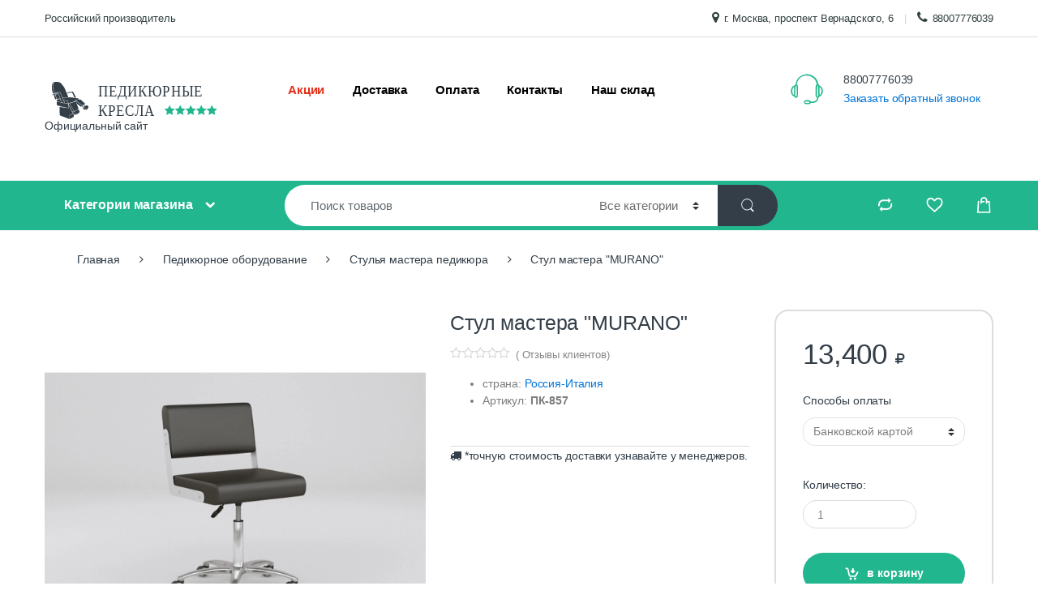

--- FILE ---
content_type: text/html; charset=UTF-8
request_url: https://pedikyurnye-kresla.ru/pedikyurnoe-oborudovanie/stulya-mastera-pedikyura/stul-mastera-murano/
body_size: 21946
content:
<!DOCTYPE html>
<html lang="ru">
  <head>
        <meta charset="UTF-8">
        <meta name="viewport" content="width=device-width, initial-scale=1">
        <meta name="csrf-token" content="Y0u6V6zqbLteqFR4cnCh7kA1ubAt8gUcl6dCdRpF">
        <title>Стул мастера "MURANO" по низкой цене</title>
<meta name="description" content="Стул мастера &quot;MURANO&quot; купить недорого от производителя по низкой цене в наличии и под заказ ✔️ Описание, характеристики, отзывы клиентов ✔️ Быстрая и выгодная доставка по России и СНГ ✔️ Гарантия качества. Звоните.">
<link rel="canonical" href="https://pedikyurnye-kresla.ru/pedikyurnoe-oborudovanie/stulya-mastera-pedikyura/stul-mastera-murano/"/>
<meta property="og:title" content="Стул мастера &quot;MURANO&quot; по низкой цене" />
<meta property="og:description" content="Стул мастера &quot;MURANO&quot; купить недорого от производителя по низкой цене в наличии и под заказ ✔️ Описание, характеристики, отзывы клиентов ✔️ Быстрая и выгодная доставка по России и СНГ ✔️ Гарантия качества. Звоните." />
<meta property="og:type" content="website" />
<meta property="og:site_name" content="Педикюрные Кресла" />


<script type="application/ld+json">{"@context":"https:\/\/schema.org"}</script>
        <link rel="preload" href="/css/app.css?id=02e695bbc8641527f533" as="style" />
        <link rel="stylesheet" href="/css/app.css?id=02e695bbc8641527f533">
        <link rel="preload" href="/fonts/font-electro.woff" as="font" type="font/woff" crossorigin>
        <link rel="preload" href="/fonts/star.woff" as="font" type="font/woff" crossorigin>
        <link rel="preload" href="/fonts/vendor/font-awesome/fontawesome-webfont.woff2?af7ae505a9eed503f8b8e6982036873e" as="font" type="font/woff" crossorigin>
        <meta name="yandex-verification" content="21465205fca6ab35" />

    </head>

        <body class="home-v2">
            <div id="page" class="hfeed site">
                <a class="skip-link screen-reader-text" href="#site-navigation">Skip to navigation</a>
                <a class="skip-link screen-reader-text" href="#content">Skip to content</a>
                <div class="top-bar hidden-md-down">
    <div class="container">
        <nav>
            <ul id="menu-top-bar-left" class="nav nav-inline pull-left animate-dropdown flip">
                <li class="menu-item animate-dropdown"><a title="Российский производитель" href="javascript:void(0)">Российский производитель</a></li>
            </ul>
        </nav>

        <nav>
            <ul id="menu-top-bar-right" class="nav nav-inline pull-right animate-dropdown flip">
                <li class="menu-item animate-dropdown"><a title="г. Москва, проспект Вернадского, 6" href="javascript:void(0)"><i class="fa fa-map-marker"></i>г. Москва, проспект Вернадского, 6</a></li>
                <li class="menu-item animate-dropdown"><a title="88007776039" rel="nofollow" href="tel:88007776039"><i class="fa fa-phone"></i>88007776039</a></li>
            </ul>
        </nav>
    </div>
</div><!-- /.top-bar -->
                <header id="masthead" class="site-header header-v2">
                    <div class="container hidden-md-down">
                        <div class="row">

                            <!-- ============================================================= Header Logo ============================================================= -->
                            <div id="HeadScroll" class="header-logo">
                                <a href="/" class="header-logo-link">
                                  <svg class="MainTop LogoStyle" version="1.1" xmlns="http://www.w3.org/2000/svg" xmlns:xlink="http://www.w3.org/1999/xlink" x="0px" y="0px"
	 viewBox="0 0 841.8 157.3" style="enable-background:new 0 0 841.8 157.3;" xml:space="preserve">
<g>
	<g>
		<path d="M618.8,439.6c-0.9,0.1-1.7,0.2-2.4,0.3c-0.1-0.5-0.1-0.9-0.2-1.4c0.4,0,0.9-0.2,1.2-0.1
			C617.8,438.7,618.2,439.2,618.8,439.6z"/>
		<text transform="matrix(0.8674 0 0 1 205.5708 62.9256)"><tspan x="0" y="0" class="st0 st1 st2">Педикюрные </tspan><tspan x="0" y="74.9" class="st0 st1 st2">кресла</tspan></text>
	</g>
</g>
<g>
	<path class="st0" d="M44.2,5.9c2.8,0.4,5.7,0.8,8.5,1.1c4.2,0.4,7.6,2.1,10.4,5.3c5.4,6.2,11.1,12.4,14.5,20
		c4.4,10,8.2,20.3,12.3,30.5c0.7,1.7,0.4,2.9-1.7,3.2c-5.7,0.8-11.5,1.8-17.2,2.5c-0.6,0.1-1.6-0.9-1.9-1.6
		c-2.4-5.2-4.9-10.4-7-15.7c-1.5-3.7-4.2-5.6-8-5c-3.9,0.5-7.6,1.6-11.5,2.5c-0.9,0.2-1.8,0.7-3,1.1c-4.7-11.2-10.2-22.1-5.9-34.6
		c1.1-3.1,2.4-6.1,3.6-9.2C39.6,5.9,41.9,5.9,44.2,5.9z"/>
	<path class="st0" d="M149.9,103.7c0.6-0.6,1.1-1.4,1.8-1.8c2.7-1.4,5.6-2.5,8.2-4c1.9-1,3.5-0.7,4.9,0.6c1.4,1.2,2.5,2.8,3.7,4.2
		c0,0.8,0,1.6,0,2.5c-0.8,1-1.5,2.1-2.3,3.1c-1.8,2.4-4.2,2.5-6.8,1.8C156.3,107.9,153,105.8,149.9,103.7L149.9,103.7z"/>
	<path class="st0" d="M57.5,103.7c11.5,1.6,22.8,3.2,34.3,4.8c0-4,0-8.1,0-12.5c3.4,6.5,6.5,12.7,9.7,18.8c1,2,1.8,4,3,5.9
		c0.8,1.2,2.1,2,3.2,3.1c0.2,1.6,0.5,3.4,0.8,5.5c-3.4,1.6-7,3.5-10.6,5.1c-1.7,0.8-2.5,1.7-2.4,3.7c0.2,4,0,8,0,12.4
		c-2.7-1-4.9-1.7-7-2.5c-9.4-3.6-18.8-7.3-28.1-10.9c-1.2-0.4-2.1-0.8-2.2-2.5c-0.2-9.8-0.7-19.6-1-29.4
		C57.4,104.7,57.4,104.4,57.5,103.7z"/>
	<path class="st0" d="M91,90.4c-0.1-2.6-0.3-4.9-0.4-7.3c-0.1-2.4-1.3-3.7-3.7-4.2c-3.9-0.7-7.7-1.6-11.6-2.2
		c-1.8-0.3-2.7-1.1-3.3-2.7c-0.5-1.5-1.1-2.9-1.7-4.3c13.1-2.8,26.1-4.8,39.3-2.2c5.9,1.1,12,1.9,17.9,2.9c0.8,0.1,1.7,0.2,2.3,0.7
		c0.7,0.6,1.4,1.4,1.5,2.3c0.1,0.4-1.1,1.3-1.8,1.4c-2.2,0.6-4.5,1.3-6.7,1.2c-2.8-0.1-4.6,1-5.6,3.4c-1,2.3-2.7,3-5,3.6
		c-6.2,1.8-12.3,4-18.4,6.1C93,89.4,92.1,89.9,91,90.4z"/>
	<path class="st0" d="M130.5,110.4c-1,1.3-1.8,3.2-3.2,3.9c-3.8,2-7.8,3.6-11.9,5.2c-0.8,0.3-2.6-0.4-3-1.1
		c-4.7-8.6-9.2-17.3-13.7-26c-0.9-1.8-0.6-3.3,1.4-3.9c5.9-1.8,11.9-3.6,17.9-5c2.2-0.6,3,1.6,3.6,3.3c2.6,6.7,5,13.5,7.5,20.2
		c0.4,1,0.5,2,0.8,3.1C130.2,110.1,130.3,110.3,130.5,110.4z"/>
	<path class="st0" d="M46.7,83.3c6.2,1.1,12.5,2.2,18.8,3.4c0.7,0.1,1.2,0.8,1.9,1c1.3,0.5,2.8,1.5,4.1,1.3c4.9-0.9,9.4,0.9,14,1.8
		c5.4,1,5.4,1.2,5.4,6.6c0,3.3,0,6.7,0,10.4c-3.1-0.7-5.9-1.4-8.7-2c-11-2.7-22.1-5.4-33.1-8.1c-1.7-0.4-2.5-1-2.4-2.9
		C46.8,91,46.7,87.3,46.7,83.3z"/>
	<path class="st0" d="M120.4,79.1c-0.2-1.5,0.7-1.7,1.9-1.9c3.7-0.7,7.3-1.4,10.9-2.4c2.2-0.6,4.2-0.6,5.9,1
		c4.9,4.4,9.8,8.8,14.7,13.2c1.4,1.3,1.3,2.7-0.2,3.9c-0.7,0.6-1.2,1.2-1.8,1.8c0,0,0.1-0.1,0.1-0.1c-1.3,0.5-2.6,0.9-3.8,1.4
		c-2.5,1-4.7,0.7-6.9-1c-6.2-4.9-12.4-9.8-18.6-14.7C121.8,80,121.1,79.6,120.4,79.1L120.4,79.1z"/>
	<path class="st0" d="M32.6,55.3c-1.2,0.3-2.3,0.6-3.5,0.9c-0.1-0.1-0.1-0.2-0.2-0.3c0.4-0.4,0.8-1,1.3-1.1c7-2.5,13.9-5.2,21.1-7.1
		c5.6-1.5,8.2,0.3,10.6,5.6C66,62.8,70.3,72.4,74.5,82c1.4,3.1,1.1,4.7-1,5.6c-2.5,1.1-5.1,0-6.4-2.8c-4.6-10.4-9.1-20.8-13.6-31.3
		c-1.7-4-2.5-4.5-6.5-3.3C42.1,51.6,37.3,53.6,32.6,55.3L32.6,55.3z"/>
	<path class="st0" d="M114.8,124.5c-0.8-3.5-0.6-3.7,2.7-5c3.8-1.5,7.6-3.4,11.4-4.9c0.7-0.3,1.9-0.1,2.5,0.4
		c3.8,3.4,3.4,10.2-0.8,13c-2,1.3-4,2.7-6.3,3.3c-1.5,0.4-3.4-0.4-5.1-0.6C117.7,128.6,116.2,126.5,114.8,124.5z"/>
	<path class="st0" d="M59.7,70.5c-4.5,0.7-8.7,1.3-13,1.9c-1.7-5.5-3.3-10.8-5-16.4c3.1-0.9,5.9-1.9,8.8-2.6c0.7-0.2,2,0.3,2.2,0.9
		C55,59.6,57.3,64.9,59.7,70.5z"/>
	<path class="st0" d="M109.3,130.2c4.2,3,3.2,7.1,2.7,11c-0.1,0.5-0.5,1.1-0.9,1.3c-4.6,2.6-9.2,5.2-14.2,7.9c0-4.7,0-9.1,0-13.5
		c0-0.4,0.5-1,0.9-1.3C101.8,133.8,105.7,131.9,109.3,130.2z"/>
	<path class="st0" d="M97.6,88.3c0.1,1.4-0.3,2.9,0.3,3.9c4.6,8.9,9.3,17.8,13.9,26.7c0.3,0.6,0.9,1.1,1.4,1.7
		c-4.7,2.5-6,2.2-8.5-2.5c-3.8-7.1-7.3-14.2-11-21.4c-0.3-0.6-0.5-1.2-0.7-1.8c-1.2-3.1-1-3.6,1.9-5.2
		C95.8,89.1,96.8,88.6,97.6,88.3z"/>
	<path class="st0" d="M38.6,50c-1.5,0.6-2.8,1.2-4.1,1.7c-0.4,0.1-0.8,0.2-1.1,0.3C25,38.1,25.9,12.4,34.7,7.4
		c-0.9,3.8-2,7.8-2.9,11.8c-1.4,6.3-0.6,12.3,1.8,18.2C35.2,41.6,36.9,45.6,38.6,50z"/>
	<path class="st0" d="M151.8,94.9c0.5-0.2,1-0.3,1.5-0.5c0.1,0.1,0.2,0.2,0.3,0.3c-0.7,0.8-1.3,1.8-2.2,2.2
		c-3.6,1.8-7.3,3.5-11.1,5.1c-0.8,0.3-2.1-0.1-2.9-0.7c-4.3-3.3-8.6-6.6-12.6-10.2c-1.3-1.1-1.8-3.2-2.5-4.9c-1.4-3-2.3-3.8-5.6-4.4
		c1.2-0.9,2.4-1.8,3.6-2.7c0,0,0-0.1,0-0.1c1.1,1.1,2,2.4,3.2,3.3c5.6,4.5,11.3,8.9,17,13.3C144.3,98.6,148.2,98.2,151.8,94.9
		L151.8,94.9z"/>
	<path class="st0" d="M85.3,48.6c0.6-0.2,1.1-0.6,1.7-0.7c5.3-1.3,10.7-2.6,16-3.7c4.3-0.9,5.7-0.5,7.8,3.2c3.5,6.5,6.7,13.2,10,20
		c-4.6,0.9-5.6,0.3-7.3-3.3c-2.4-5.2-4.9-10.3-7.3-15.5c-1.1-2.4-2.8-2.9-5.2-2.3c-4.4,1.1-8.9,2.1-13.4,3.1
		c-0.7,0.2-1.4,0.1-2.1,0.2C85.4,49.2,85.3,48.9,85.3,48.6z"/>
	<path class="st0" d="M65.9,85.9C60,84.8,54.5,83.8,49,82.5c-2.1-0.5-2.9-2.3-2.4-4.4c0.5-2.2,2.6-3.8,4.6-3.6
		c1.3,0.2,2.6,0.5,3.9,0.7C63.4,76.5,63.4,76.5,65.9,85.9z"/>
	<path class="st0" d="M89.6,90.5c-4.7-1-9.2-1.9-13.9-2.9c2.1-4.1-1-6.8-2.2-10.7c5.2,1.2,10,2.3,14.7,3.6c0.6,0.2,1.3,1.3,1.4,2.1
		C89.7,85,89.6,87.6,89.6,90.5z"/>
	<path class="st0" d="M45.5,73c-1.7,0.3-3.2,0.6-5.1,1c-1.7-5.2-3.3-10.3-5-15.6c1.8-0.7,3.4-1.2,5.2-1.9C42.2,62,43.8,67.3,45.5,73
		z"/>
	<path class="st0" d="M159.5,110.1c2.6,0.7,5,0.6,6.8-1.8c-0.2,0.7-0.1,1.6-0.5,2.1c-2.7,3.6-8.2,5.1-12.6,3.3c-1.1-0.4-2.1-1-3-1.6
		c-4.1-2.8-4.1-5-0.3-8.4c0,0-0.1-0.1-0.1-0.1C151.9,107.4,155.2,109.5,159.5,110.1z"/>
	<path class="st0" d="M114.8,124.5c1.5,2.1,3,4.1,4.4,6.2c0.8,0.7,1.6,1.4,2.5,2.1c-4.8,2.6-8.7,1.4-11-3.4
		c-0.1-0.1-0.2-0.3-0.2-0.4c-2.2-4.6-2-5,2.8-7.1C113.7,122.7,114.2,123.6,114.8,124.5z"/>
	<path class="st0" d="M32.5,55.4c2.7-0.8,5.4-1.7,8.1-2.5c2.3-0.7,4.7-1.5,7-2.2c1.5-0.4,3-0.5,4.1,1.5c-7.8,1.3-14.5,5.8-22.6,5.2
		C30.3,56.7,31.5,56,32.5,55.4C32.6,55.3,32.5,55.4,32.5,55.4z"/>
	<path class="st0" d="M61.7,74.8c-4.9-0.5-9.6-1-14.8-1.6c3.3-0.5,6.2-1,9.1-1.5c0.4-0.1,0.8,0,1.2-0.1
		C60.1,70.6,61.1,72.3,61.7,74.8z"/>
	<path class="st0" d="M86.1,50.5c5.9-1.4,11.7-3.6,17.9-3.7c0.1,0.3,0.1,0.5,0.2,0.8c-5.9,1.4-11.8,2.7-17.8,4.1
		C86.3,51.3,86.2,50.9,86.1,50.5z"/>
	<path class="st0" d="M59.2,102.6c4.8-1.8,9,1.2,13.5,1.4c0,0.2-0.1,0.4-0.1,0.7C68.2,104,63.7,103.3,59.2,102.6z"/>
	<path class="st0" d="M147.4,104.7c-1.1-0.9-2.2-1.8-3.4-2.8c1.6-1.8,2.7-0.8,3.7,0.3c0.4,0.5,0.4,1.4,0.6,2.1
		C148,104.5,147.7,104.6,147.4,104.7z"/>
	<path class="st0" d="M151.9,97.8c0.6-0.5,1.1-0.9,1.7-1.4c0.9,0.9,1.8,1.8,2.7,2.7C154.6,100.4,154.6,100.4,151.9,97.8z"/>
</g>
<polygon class="st3" points="480.6,96.4 486.9,109.2 500.9,111.2 490.8,121.1 493.2,135.1 480.6,128.5 468.1,135.1 470.5,121.1
	460.3,111.2 474.4,109.2 "/>
<polygon class="st3" points="521.2,96.4 527.5,109.2 541.5,111.2 531.4,121.1 533.8,135.1 521.2,128.5 508.7,135.1 511.1,121.1
	500.9,111.2 515,109.2 "/>
<polygon class="st3" points="561.8,96.4 568.1,109.2 582.1,111.2 572,121.1 574.4,135.1 561.8,128.5 549.3,135.1 551.7,121.1
	541.5,111.2 555.6,109.2 "/>
<polygon class="st3" points="602.4,96.4 608.7,109.2 622.7,111.2 612.6,121.1 615,135.1 602.4,128.5 589.9,135.1 592.3,121.1
	582.1,111.2 596.2,109.2 "/>
<polygon class="st3" points="643,96.4 649.3,109.2 663.3,111.2 653.2,121.1 655.6,135.1 643,128.5 630.5,135.1 632.9,121.1
	622.7,111.2 636.8,109.2 "/>
</svg>
                                </a>
                            </div>
                            <!-- ============================================================= Header Logo : End============================================================= -->
                            <div class="primary-nav animate-dropdown">
    <div class="clearfix">
        <button class="navbar-toggler hidden-sm-up pull-right flip" type="button" data-toggle="collapse" data-target="#default-header">
            &#9776;
        </button>
    </div>
    <div class="collapse navbar-toggleable-xs" id="default-header">
        <nav>
            <ul id="menu-main-menu" class="nav nav-inline yamm">
                              <li class="menu-item ">
                  <a  style="color:#e43018"  title="Акции" target="_self" href="/akcii/" >Акции</a>
                                  </li>
                              <li class="menu-item ">
                  <a  style="color:#000000"  title="Доставка" target="_self" href="/informaciya/dostavka/" >Доставка</a>
                                  </li>
                              <li class="menu-item ">
                  <a  style="color:#000000"  title="Оплата" target="_self" href="/informaciya/oplata/" >Оплата</a>
                                  </li>
                              <li class="menu-item ">
                  <a  style="color:#000000"  title="Контакты" target="_self" href="/o-nas/kontakty/" >Контакты</a>
                                  </li>
                              <li class="menu-item ">
                  <a  style="color:#000000"  title="Наш склад" target="_self" href="/o-nas/nash-sklad/" >Наш склад</a>
                                  </li>
                          </ul>
        </nav>
    </div>
</div>


                            <div class="header-support-info">
                                <div class="media">
                                    <span class="media-left support-icon media-middle"><i class="ec ec-support"></i></span>
                                    <div class="media-body">
                                        <span class="support-email">88007776039</span><br>
                                        <span class="support-number"><a data-fancybox data-src="#callbackForm" href="javascript:;">Заказать обратный звонок</a></span><br/>
                                    </div>
                                </div>
                            </div>

                        </div><!-- /.row -->
                    </div>

                      <div class="container hidden-md-down">
                        <div class="row">
                          <div class="col-12 col-sm-12 col-lg-12 col-xs-12">
                              <p>Официальный сайт</p>
                          </div>

                        </div>
                      </div>

                    <div class="container handheld-sticky hidden-lg-up">
    <div class="handheld-header">

        <!-- ============================================================= Header Logo ============================================================= -->
        <div class="header-logo">
            <a href="/" class="header-logo-link">
              <svg class="MobileLogoTop LogoStyle" version="1.1" xmlns="http://www.w3.org/2000/svg" xmlns:xlink="http://www.w3.org/1999/xlink" x="0px" y="0px"
	 viewBox="0 0 841.8 157.3" style="enable-background:new 0 0 841.8 157.3;" xml:space="preserve">
<g>
	<g>
		<path d="M618.8,439.6c-0.9,0.1-1.7,0.2-2.4,0.3c-0.1-0.5-0.1-0.9-0.2-1.4c0.4,0,0.9-0.2,1.2-0.1
			C617.8,438.7,618.2,439.2,618.8,439.6z"/>
		<text transform="matrix(0.8674 0 0 1 205.5708 62.9256)"><tspan x="0" y="0" class="st0 st1 st2">Педикюрные </tspan><tspan x="0" y="74.9" class="st0 st1 st2">кресла</tspan></text>
	</g>
</g>
<g>
	<path class="st0" d="M44.2,5.9c2.8,0.4,5.7,0.8,8.5,1.1c4.2,0.4,7.6,2.1,10.4,5.3c5.4,6.2,11.1,12.4,14.5,20
		c4.4,10,8.2,20.3,12.3,30.5c0.7,1.7,0.4,2.9-1.7,3.2c-5.7,0.8-11.5,1.8-17.2,2.5c-0.6,0.1-1.6-0.9-1.9-1.6
		c-2.4-5.2-4.9-10.4-7-15.7c-1.5-3.7-4.2-5.6-8-5c-3.9,0.5-7.6,1.6-11.5,2.5c-0.9,0.2-1.8,0.7-3,1.1c-4.7-11.2-10.2-22.1-5.9-34.6
		c1.1-3.1,2.4-6.1,3.6-9.2C39.6,5.9,41.9,5.9,44.2,5.9z"/>
	<path class="st0" d="M149.9,103.7c0.6-0.6,1.1-1.4,1.8-1.8c2.7-1.4,5.6-2.5,8.2-4c1.9-1,3.5-0.7,4.9,0.6c1.4,1.2,2.5,2.8,3.7,4.2
		c0,0.8,0,1.6,0,2.5c-0.8,1-1.5,2.1-2.3,3.1c-1.8,2.4-4.2,2.5-6.8,1.8C156.3,107.9,153,105.8,149.9,103.7L149.9,103.7z"/>
	<path class="st0" d="M57.5,103.7c11.5,1.6,22.8,3.2,34.3,4.8c0-4,0-8.1,0-12.5c3.4,6.5,6.5,12.7,9.7,18.8c1,2,1.8,4,3,5.9
		c0.8,1.2,2.1,2,3.2,3.1c0.2,1.6,0.5,3.4,0.8,5.5c-3.4,1.6-7,3.5-10.6,5.1c-1.7,0.8-2.5,1.7-2.4,3.7c0.2,4,0,8,0,12.4
		c-2.7-1-4.9-1.7-7-2.5c-9.4-3.6-18.8-7.3-28.1-10.9c-1.2-0.4-2.1-0.8-2.2-2.5c-0.2-9.8-0.7-19.6-1-29.4
		C57.4,104.7,57.4,104.4,57.5,103.7z"/>
	<path class="st0" d="M91,90.4c-0.1-2.6-0.3-4.9-0.4-7.3c-0.1-2.4-1.3-3.7-3.7-4.2c-3.9-0.7-7.7-1.6-11.6-2.2
		c-1.8-0.3-2.7-1.1-3.3-2.7c-0.5-1.5-1.1-2.9-1.7-4.3c13.1-2.8,26.1-4.8,39.3-2.2c5.9,1.1,12,1.9,17.9,2.9c0.8,0.1,1.7,0.2,2.3,0.7
		c0.7,0.6,1.4,1.4,1.5,2.3c0.1,0.4-1.1,1.3-1.8,1.4c-2.2,0.6-4.5,1.3-6.7,1.2c-2.8-0.1-4.6,1-5.6,3.4c-1,2.3-2.7,3-5,3.6
		c-6.2,1.8-12.3,4-18.4,6.1C93,89.4,92.1,89.9,91,90.4z"/>
	<path class="st0" d="M130.5,110.4c-1,1.3-1.8,3.2-3.2,3.9c-3.8,2-7.8,3.6-11.9,5.2c-0.8,0.3-2.6-0.4-3-1.1
		c-4.7-8.6-9.2-17.3-13.7-26c-0.9-1.8-0.6-3.3,1.4-3.9c5.9-1.8,11.9-3.6,17.9-5c2.2-0.6,3,1.6,3.6,3.3c2.6,6.7,5,13.5,7.5,20.2
		c0.4,1,0.5,2,0.8,3.1C130.2,110.1,130.3,110.3,130.5,110.4z"/>
	<path class="st0" d="M46.7,83.3c6.2,1.1,12.5,2.2,18.8,3.4c0.7,0.1,1.2,0.8,1.9,1c1.3,0.5,2.8,1.5,4.1,1.3c4.9-0.9,9.4,0.9,14,1.8
		c5.4,1,5.4,1.2,5.4,6.6c0,3.3,0,6.7,0,10.4c-3.1-0.7-5.9-1.4-8.7-2c-11-2.7-22.1-5.4-33.1-8.1c-1.7-0.4-2.5-1-2.4-2.9
		C46.8,91,46.7,87.3,46.7,83.3z"/>
	<path class="st0" d="M120.4,79.1c-0.2-1.5,0.7-1.7,1.9-1.9c3.7-0.7,7.3-1.4,10.9-2.4c2.2-0.6,4.2-0.6,5.9,1
		c4.9,4.4,9.8,8.8,14.7,13.2c1.4,1.3,1.3,2.7-0.2,3.9c-0.7,0.6-1.2,1.2-1.8,1.8c0,0,0.1-0.1,0.1-0.1c-1.3,0.5-2.6,0.9-3.8,1.4
		c-2.5,1-4.7,0.7-6.9-1c-6.2-4.9-12.4-9.8-18.6-14.7C121.8,80,121.1,79.6,120.4,79.1L120.4,79.1z"/>
	<path class="st0" d="M32.6,55.3c-1.2,0.3-2.3,0.6-3.5,0.9c-0.1-0.1-0.1-0.2-0.2-0.3c0.4-0.4,0.8-1,1.3-1.1c7-2.5,13.9-5.2,21.1-7.1
		c5.6-1.5,8.2,0.3,10.6,5.6C66,62.8,70.3,72.4,74.5,82c1.4,3.1,1.1,4.7-1,5.6c-2.5,1.1-5.1,0-6.4-2.8c-4.6-10.4-9.1-20.8-13.6-31.3
		c-1.7-4-2.5-4.5-6.5-3.3C42.1,51.6,37.3,53.6,32.6,55.3L32.6,55.3z"/>
	<path class="st0" d="M114.8,124.5c-0.8-3.5-0.6-3.7,2.7-5c3.8-1.5,7.6-3.4,11.4-4.9c0.7-0.3,1.9-0.1,2.5,0.4
		c3.8,3.4,3.4,10.2-0.8,13c-2,1.3-4,2.7-6.3,3.3c-1.5,0.4-3.4-0.4-5.1-0.6C117.7,128.6,116.2,126.5,114.8,124.5z"/>
	<path class="st0" d="M59.7,70.5c-4.5,0.7-8.7,1.3-13,1.9c-1.7-5.5-3.3-10.8-5-16.4c3.1-0.9,5.9-1.9,8.8-2.6c0.7-0.2,2,0.3,2.2,0.9
		C55,59.6,57.3,64.9,59.7,70.5z"/>
	<path class="st0" d="M109.3,130.2c4.2,3,3.2,7.1,2.7,11c-0.1,0.5-0.5,1.1-0.9,1.3c-4.6,2.6-9.2,5.2-14.2,7.9c0-4.7,0-9.1,0-13.5
		c0-0.4,0.5-1,0.9-1.3C101.8,133.8,105.7,131.9,109.3,130.2z"/>
	<path class="st0" d="M97.6,88.3c0.1,1.4-0.3,2.9,0.3,3.9c4.6,8.9,9.3,17.8,13.9,26.7c0.3,0.6,0.9,1.1,1.4,1.7
		c-4.7,2.5-6,2.2-8.5-2.5c-3.8-7.1-7.3-14.2-11-21.4c-0.3-0.6-0.5-1.2-0.7-1.8c-1.2-3.1-1-3.6,1.9-5.2
		C95.8,89.1,96.8,88.6,97.6,88.3z"/>
	<path class="st0" d="M38.6,50c-1.5,0.6-2.8,1.2-4.1,1.7c-0.4,0.1-0.8,0.2-1.1,0.3C25,38.1,25.9,12.4,34.7,7.4
		c-0.9,3.8-2,7.8-2.9,11.8c-1.4,6.3-0.6,12.3,1.8,18.2C35.2,41.6,36.9,45.6,38.6,50z"/>
	<path class="st0" d="M151.8,94.9c0.5-0.2,1-0.3,1.5-0.5c0.1,0.1,0.2,0.2,0.3,0.3c-0.7,0.8-1.3,1.8-2.2,2.2
		c-3.6,1.8-7.3,3.5-11.1,5.1c-0.8,0.3-2.1-0.1-2.9-0.7c-4.3-3.3-8.6-6.6-12.6-10.2c-1.3-1.1-1.8-3.2-2.5-4.9c-1.4-3-2.3-3.8-5.6-4.4
		c1.2-0.9,2.4-1.8,3.6-2.7c0,0,0-0.1,0-0.1c1.1,1.1,2,2.4,3.2,3.3c5.6,4.5,11.3,8.9,17,13.3C144.3,98.6,148.2,98.2,151.8,94.9
		L151.8,94.9z"/>
	<path class="st0" d="M85.3,48.6c0.6-0.2,1.1-0.6,1.7-0.7c5.3-1.3,10.7-2.6,16-3.7c4.3-0.9,5.7-0.5,7.8,3.2c3.5,6.5,6.7,13.2,10,20
		c-4.6,0.9-5.6,0.3-7.3-3.3c-2.4-5.2-4.9-10.3-7.3-15.5c-1.1-2.4-2.8-2.9-5.2-2.3c-4.4,1.1-8.9,2.1-13.4,3.1
		c-0.7,0.2-1.4,0.1-2.1,0.2C85.4,49.2,85.3,48.9,85.3,48.6z"/>
	<path class="st0" d="M65.9,85.9C60,84.8,54.5,83.8,49,82.5c-2.1-0.5-2.9-2.3-2.4-4.4c0.5-2.2,2.6-3.8,4.6-3.6
		c1.3,0.2,2.6,0.5,3.9,0.7C63.4,76.5,63.4,76.5,65.9,85.9z"/>
	<path class="st0" d="M89.6,90.5c-4.7-1-9.2-1.9-13.9-2.9c2.1-4.1-1-6.8-2.2-10.7c5.2,1.2,10,2.3,14.7,3.6c0.6,0.2,1.3,1.3,1.4,2.1
		C89.7,85,89.6,87.6,89.6,90.5z"/>
	<path class="st0" d="M45.5,73c-1.7,0.3-3.2,0.6-5.1,1c-1.7-5.2-3.3-10.3-5-15.6c1.8-0.7,3.4-1.2,5.2-1.9C42.2,62,43.8,67.3,45.5,73
		z"/>
	<path class="st0" d="M159.5,110.1c2.6,0.7,5,0.6,6.8-1.8c-0.2,0.7-0.1,1.6-0.5,2.1c-2.7,3.6-8.2,5.1-12.6,3.3c-1.1-0.4-2.1-1-3-1.6
		c-4.1-2.8-4.1-5-0.3-8.4c0,0-0.1-0.1-0.1-0.1C151.9,107.4,155.2,109.5,159.5,110.1z"/>
	<path class="st0" d="M114.8,124.5c1.5,2.1,3,4.1,4.4,6.2c0.8,0.7,1.6,1.4,2.5,2.1c-4.8,2.6-8.7,1.4-11-3.4
		c-0.1-0.1-0.2-0.3-0.2-0.4c-2.2-4.6-2-5,2.8-7.1C113.7,122.7,114.2,123.6,114.8,124.5z"/>
	<path class="st0" d="M32.5,55.4c2.7-0.8,5.4-1.7,8.1-2.5c2.3-0.7,4.7-1.5,7-2.2c1.5-0.4,3-0.5,4.1,1.5c-7.8,1.3-14.5,5.8-22.6,5.2
		C30.3,56.7,31.5,56,32.5,55.4C32.6,55.3,32.5,55.4,32.5,55.4z"/>
	<path class="st0" d="M61.7,74.8c-4.9-0.5-9.6-1-14.8-1.6c3.3-0.5,6.2-1,9.1-1.5c0.4-0.1,0.8,0,1.2-0.1
		C60.1,70.6,61.1,72.3,61.7,74.8z"/>
	<path class="st0" d="M86.1,50.5c5.9-1.4,11.7-3.6,17.9-3.7c0.1,0.3,0.1,0.5,0.2,0.8c-5.9,1.4-11.8,2.7-17.8,4.1
		C86.3,51.3,86.2,50.9,86.1,50.5z"/>
	<path class="st0" d="M59.2,102.6c4.8-1.8,9,1.2,13.5,1.4c0,0.2-0.1,0.4-0.1,0.7C68.2,104,63.7,103.3,59.2,102.6z"/>
	<path class="st0" d="M147.4,104.7c-1.1-0.9-2.2-1.8-3.4-2.8c1.6-1.8,2.7-0.8,3.7,0.3c0.4,0.5,0.4,1.4,0.6,2.1
		C148,104.5,147.7,104.6,147.4,104.7z"/>
	<path class="st0" d="M151.9,97.8c0.6-0.5,1.1-0.9,1.7-1.4c0.9,0.9,1.8,1.8,2.7,2.7C154.6,100.4,154.6,100.4,151.9,97.8z"/>
</g>
<polygon class="st3" points="480.6,96.4 486.9,109.2 500.9,111.2 490.8,121.1 493.2,135.1 480.6,128.5 468.1,135.1 470.5,121.1
	460.3,111.2 474.4,109.2 "/>
<polygon class="st3" points="521.2,96.4 527.5,109.2 541.5,111.2 531.4,121.1 533.8,135.1 521.2,128.5 508.7,135.1 511.1,121.1
	500.9,111.2 515,109.2 "/>
<polygon class="st3" points="561.8,96.4 568.1,109.2 582.1,111.2 572,121.1 574.4,135.1 561.8,128.5 549.3,135.1 551.7,121.1
	541.5,111.2 555.6,109.2 "/>
<polygon class="st3" points="602.4,96.4 608.7,109.2 622.7,111.2 612.6,121.1 615,135.1 602.4,128.5 589.9,135.1 592.3,121.1
	582.1,111.2 596.2,109.2 "/>
<polygon class="st3" points="643,96.4 649.3,109.2 663.3,111.2 653.2,121.1 655.6,135.1 643,128.5 630.5,135.1 632.9,121.1
	622.7,111.2 636.8,109.2 "/>
</svg>
            </a>
            <a class="phoneAMob" title="88007776039" href="tel:88007776039">88007776039</a>
        </div>
        <!-- ============================================================= Header Logo : End============================================================= -->
        <ul id="cartRend2" class="navbar-mini-cart navbar-nav animate-dropdown nav pull-right flip">
          <li class="nav-item dropdown">
  <a href="https://pedikyurnye-kresla.ru/cart/" class="nav-link" data-toggle="dropdown">
    <i class="ec ec-shopping-bag"></i>
      </a>
  <ul class="dropdown-menu dropdown-menu-mini-cart">
    <li>
      <div class="widget_shopping_cart_content">

        <ul class="cart_list product_list_widget ">

<li class="mini_cart_item">
<p>Ваша корзина пуста :(</p>
</li>

         </ul><!-- end product list -->


        <p class="total"><strong>Сумма:</strong> <span class="amount">0</span></p>


        <p class="buttons">
          <a class="button wc-forward" href="https://pedikyurnye-kresla.ru/cart/">Перейти в корзину</a>
        </p>


      </div>
    </li>
  </ul>
</li>
        </ul>

        <div class="handheld-navigation-wrapper">
            <div class="handheld-navbar-toggle-buttons clearfix">
                <button class="navbar-toggler navbar-toggle-hamburger hidden-lg-up pull-right flip" type="button">
                    <i class="fa fa-bars" aria-hidden="true"></i>
                </button>
                <button class="navbar-toggler navbar-toggle-close hidden-lg-up pull-right flip" type="button">
                    <i class="ec ec-close-remove"></i>
                </button>
            </div>
            <div class="handheld-navigation hidden-lg-up" id="default-hh-header">
                <span class="ehm-close">Закрыть</span>
                  <ul id="menu-all-departments-menu-1" class="nav nav-inline yamm">
         <li class="highlight menu-item animate-dropdown">
      <a title="Главная" target="_self" href="/">Главная</a>
    </li>
          <li class="yamm-tfw menu-item menu-item-has-children animate-dropdown dropdown">
      <a title="Кресла для педикюра" target="_self" href="/kresla-dlya-pedikyura/" data-toggle="dropdown" class="dropdown-toggle" aria-haspopup="true">Кресла для педикюра</a>
      <ul role="menu" class=" dropdown-menu">
          <li class="menu-item animate-dropdown ">
              <div class="yamm-content">
                  <div class="col-sm-6">
                      <ul>
                          <li class="nav-title"><a title="Кресла для педикюра" target="_self" href="/kresla-dlya-pedikyura/">Кресла для педикюра</a></li>
                                                    <li><a target="_self" href="/kresla-dlya-pedikyura/kresla-s-elektroprivodom/">Кресла с электроприводом</a></li>
                                                    <li><a target="_self" href="/kresla-dlya-pedikyura/kresla-mehanika/">Кресла механика (складное)</a></li>
                                                    <li><a target="_self" href="/kresla-dlya-pedikyura/kresla-gidravlika/">Кресла гидравлика</a></li>
                                                </ul>
                  </div>

              </div>
          </li>
      </ul>
  </li>
             <li class="highlight menu-item animate-dropdown">
      <a title="Педикюрные комплекты" target="_self" href="/pedikyurnye-komplekty/">Педикюрные комплекты</a>
    </li>
             <li class="highlight menu-item animate-dropdown">
      <a title="Педикюрное оборудование" target="_self" href="/pedikyurnoe-oborudovanie/">Педикюрное оборудование</a>
    </li>
             <li class="highlight menu-item animate-dropdown">
      <a title="Педикюрные СПА комплексы-кресла" target="_self" href="/pedikyurnye-spa-kompleksy-kresla/">Педикюрные СПА комплексы-кресла</a>
    </li>
             <li class="highlight menu-item animate-dropdown">
      <a title="Педикюрные группы" target="_self" href="/pedikyurnye-gruppy/">Педикюрные группы</a>
    </li>
          <li class="yamm-tfw menu-item menu-item-has-children animate-dropdown dropdown">
      <a title="Кресла для педикюра &amp;quot;Трон&amp;quot;" target="_self" href="/kresla-dlya-pedikyura-tron/" data-toggle="dropdown" class="dropdown-toggle" aria-haspopup="true">Кресла для педикюра &quot;Трон&quot;</a>
      <ul role="menu" class=" dropdown-menu">
          <li class="menu-item animate-dropdown ">
              <div class="yamm-content">
                  <div class="col-sm-6">
                      <ul>
                          <li class="nav-title"><a title="Кресла для педикюра &amp;quot;Трон&amp;quot;" target="_self" href="/kresla-dlya-pedikyura-tron/">Кресла для педикюра &quot;Трон&quot;</a></li>
                                                    <li><a target="_self" href="/kresla-dlya-pedikyura-tron/vanny-k-kreslam-tron/">Ванны к креслам Трон</a></li>
                                                    <li><a target="_self" href="/kresla-dlya-pedikyura-tron/pedikyurnye-podiumy/">Педикюрные подиумы</a></li>
                                                </ul>
                  </div>

              </div>
          </li>
      </ul>
  </li>
             <li class="highlight menu-item animate-dropdown">
      <a title="Кресла педикюрные Италия" target="_self" href="/kresla-pedikyurnye-italiya/">Кресла педикюрные Италия</a>
    </li>
             <li class="highlight menu-item animate-dropdown">
      <a title="Кресла реклайнер" target="_self" href="/kresla-reklajner/">Кресла реклайнер</a>
    </li>
          <li class="yamm-tfw menu-item menu-item-has-children animate-dropdown dropdown">
      <a title="О нас" target="_self" href="/o-nas/" data-toggle="dropdown" class="dropdown-toggle" aria-haspopup="true">О нас</a>
      <ul role="menu" class=" dropdown-menu">
          <li class="menu-item animate-dropdown ">
              <div class="yamm-content">
                  <div class="col-sm-6">
                      <ul>
                          <li class="nav-title"><a title="О нас" target="_self" href="/o-nas/">О нас</a></li>
                                                    <li><a target="_self" href="/o-nas/o-kompanii/">О компании</a></li>
                                                    <li><a target="_self" href="/o-nas/kontakty/">Контакты</a></li>
                                                    <li><a target="_self" href="/o-nas/nash-sklad/">Наш склад</a></li>
                                                </ul>
                  </div>

              </div>
          </li>
      </ul>
  </li>
          <li class="yamm-tfw menu-item menu-item-has-children animate-dropdown dropdown">
      <a title="Информация" target="_self" href="/informaciya/" data-toggle="dropdown" class="dropdown-toggle" aria-haspopup="true">Информация</a>
      <ul role="menu" class=" dropdown-menu">
          <li class="menu-item animate-dropdown ">
              <div class="yamm-content">
                  <div class="col-sm-6">
                      <ul>
                          <li class="nav-title"><a title="Информация" target="_self" href="/informaciya/">Информация</a></li>
                                                    <li><a target="_self" href="/informaciya/dostavka/">Доставка</a></li>
                                                    <li><a target="_self" href="/informaciya/oplata/">Оплата</a></li>
                                                    <li><a target="_self" href="/informaciya/dileram/">Дилерам</a></li>
                                                    <li><a target="_self" href="/informaciya/garantiya/">Гарантия</a></li>
                                                </ul>
                  </div>

              </div>
          </li>
      </ul>
  </li>
          <li class="yamm-tfw menu-item menu-item-has-children animate-dropdown dropdown">
      <a title="Помощь" target="_self" href="/pomosh/" data-toggle="dropdown" class="dropdown-toggle" aria-haspopup="true">Помощь</a>
      <ul role="menu" class=" dropdown-menu">
          <li class="menu-item animate-dropdown ">
              <div class="yamm-content">
                  <div class="col-sm-6">
                      <ul>
                          <li class="nav-title"><a title="Помощь" target="_self" href="/pomosh/">Помощь</a></li>
                                                    <li><a target="_self" href="/pomosh/kak-zakazat/">Как заказать?</a></li>
                                                    <li><a target="_self" href="/pomosh/gde-kupit/">Где купить?</a></li>
                                                    <li><a target="_self" href="/pomosh/skol-ko-stoit/">Сколько стоит?</a></li>
                                                </ul>
                  </div>

              </div>
          </li>
      </ul>
  </li>
          <li class="yamm-tfw menu-item menu-item-has-children animate-dropdown dropdown">
      <a title="Покупателям" target="_self" href="/pokupatelyam/" data-toggle="dropdown" class="dropdown-toggle" aria-haspopup="true">Покупателям</a>
      <ul role="menu" class=" dropdown-menu">
          <li class="menu-item animate-dropdown ">
              <div class="yamm-content">
                  <div class="col-sm-6">
                      <ul>
                          <li class="nav-title"><a title="Покупателям" target="_self" href="/pokupatelyam/">Покупателям</a></li>
                                                    <li><a target="_self" href="/pokupatelyam/lizing/">Лизинг</a></li>
                                                    <li><a target="_self" href="/pokupatelyam/rassrochka/">Рассрочка</a></li>
                                                    <li><a target="_self" href="/pokupatelyam/kredit/">Кредит</a></li>
                                                </ul>
                  </div>

              </div>
          </li>
      </ul>
  </li>
             <li class="highlight menu-item animate-dropdown">
      <a title="Акции" target="_self" href="/akcii/">Акции</a>
    </li>
             <li class="highlight menu-item animate-dropdown">
      <a title="Сравнение" target="_self" href="/compare/">Сравнение</a>
    </li>
             <li class="highlight menu-item animate-dropdown">
      <a title="Избранное" target="_self" href="/wishlist/">Избранное</a>
    </li>
      </ul>

            </div>
        </div>
    </div>
</div>

                </header><!-- #masthead -->

                <nav id="Head2Nav" class="navbar navbar-primary navbar-full hidden-md-down">
                    <div class="container">
                        <ul class="nav navbar-nav departments-menu animate-dropdown">
                            <li class="nav-item dropdown ">
                                <a class="nav-link dropdown-toggle" data-toggle="dropdown" href="#" id="departments-menu-toggle" >Категории магазина</a>
                                <ul id="menu-vertical-menu"  style="display:none;"   class="dropdown-menu yamm departments-menu-dropdown">
        <li class="yamm-tfw menu-item menu-item-has-children animate-dropdown menu-item-2584 dropdown">
        <a onclick="location.href='/kresla-dlya-pedikyura/';" title="Кресла для педикюра" target="_self" href="/kresla-dlya-pedikyura/" data-toggle="dropdown" class="dropdown-toggle" aria-haspopup="true">Кресла для педикюра</a>
        <ul role="menu" class=" dropdown-menu">
                      <li class="menu-item animate-dropdown"><a title="Кресла с электроприводом" target="_self" href="/kresla-dlya-pedikyura/kresla-s-elektroprivodom/">Кресла с электроприводом</a></li>
                      <li class="menu-item animate-dropdown"><a title="Кресла механика (складное)" target="_self" href="/kresla-dlya-pedikyura/kresla-mehanika/">Кресла механика (складное)</a></li>
                      <li class="menu-item animate-dropdown"><a title="Кресла гидравлика" target="_self" href="/kresla-dlya-pedikyura/kresla-gidravlika/">Кресла гидравлика</a></li>
                  </ul>
    </li>
              <li class="highlight menu-item animate-dropdown"><a title="Педикюрные комплекты" target="_self" href="/pedikyurnye-komplekty/">Педикюрные комплекты</a></li>
              <li class="highlight menu-item animate-dropdown"><a title="Педикюрное оборудование" target="_self" href="/pedikyurnoe-oborudovanie/">Педикюрное оборудование</a></li>
              <li class="highlight menu-item animate-dropdown"><a title="Педикюрные СПА комплексы-кресла" target="_self" href="/pedikyurnye-spa-kompleksy-kresla/">Педикюрные СПА комплексы-кресла</a></li>
              <li class="highlight menu-item animate-dropdown"><a title="Педикюрные группы" target="_self" href="/pedikyurnye-gruppy/">Педикюрные группы</a></li>
              <li class="yamm-tfw menu-item menu-item-has-children animate-dropdown menu-item-2584 dropdown">
        <a onclick="location.href='/kresla-dlya-pedikyura-tron/';" title="Кресла для педикюра &amp;quot;Трон&amp;quot;" target="_self" href="/kresla-dlya-pedikyura-tron/" data-toggle="dropdown" class="dropdown-toggle" aria-haspopup="true">Кресла для педикюра &quot;Трон&quot;</a>
        <ul role="menu" class=" dropdown-menu">
                      <li class="menu-item animate-dropdown"><a title="Ванны к креслам Трон" target="_self" href="/kresla-dlya-pedikyura-tron/vanny-k-kreslam-tron/">Ванны к креслам Трон</a></li>
                      <li class="menu-item animate-dropdown"><a title="Педикюрные подиумы" target="_self" href="/kresla-dlya-pedikyura-tron/pedikyurnye-podiumy/">Педикюрные подиумы</a></li>
                  </ul>
    </li>
              <li class="highlight menu-item animate-dropdown"><a title="Кресла педикюрные Италия" target="_self" href="/kresla-pedikyurnye-italiya/">Кресла педикюрные Италия</a></li>
              <li class="highlight menu-item animate-dropdown"><a title="Кресла реклайнер" target="_self" href="/kresla-reklajner/">Кресла реклайнер</a></li>
         </ul>

                            </li>
                        </ul>
                        <form class="navbar-search" method="get" action="https://pedikyurnye-kresla.ru/search/">
  <label class="sr-only screen-reader-text" for="search">Ищи:</label>
  <div class="input-group">
    <input type="text" id="search" class="form-control search-field" dir="ltr" value="" name="q" placeholder="Поиск товаров" />
    <div class="input-group-addon search-categories">
      <select name='product_cat' id='product_cat' class='postform resizeselect' >
        <option value='0' selected='selected'>Все категории</option>
                        <option class="level-0" value="90">Оснащение педикюрного кабинета</option>
                <option class="level-0" value="56">Педикюрные комплекты</option>
                <option class="level-0" value="59">Педикюрное оборудование</option>
                <option class="level-0" value="1">Кресла для педикюра</option>
                <option class="level-0" value="53">Педикюрные группы</option>
                <option class="level-0" value="5">Педикюрные СПА комплексы-кресла</option>
                <option class="level-0" value="52">Кресла для педикюра &quot;Трон&quot;</option>
                <option class="level-0" value="7">Кресла педикюрные Италия</option>
                <option class="level-0" value="8">Кресла реклайнер</option>
                <option class="level-0" value="51">Акции</option>
              </select>
    </div>
    <div class="input-group-btn">
      <input type="hidden" id="search-param" name="post_type" value="product" />
      <button type="submit" class="btn btn-secondary"><i class="ec ec-search"></i></button>
    </div>
  </div>
</form>
                        <ul id="cartRend" class="navbar-mini-cart navbar-nav animate-dropdown nav pull-right flip">
  <li class="nav-item dropdown">
  <a href="https://pedikyurnye-kresla.ru/cart/" class="nav-link" data-toggle="dropdown">
    <i class="ec ec-shopping-bag"></i>
      </a>
  <ul class="dropdown-menu dropdown-menu-mini-cart">
    <li>
      <div class="widget_shopping_cart_content">

        <ul class="cart_list product_list_widget ">

<li class="mini_cart_item">
<p>Ваша корзина пуста :(</p>
</li>

         </ul><!-- end product list -->


        <p class="total"><strong>Сумма:</strong> <span class="amount">0</span></p>


        <p class="buttons">
          <a class="button wc-forward" href="https://pedikyurnye-kresla.ru/cart/">Перейти в корзину</a>
        </p>


      </div>
    </li>
  </ul>
</li>
</ul>

<ul id="wishlistRend" class="navbar-wishlist navbar-mini-cart nav navbar-nav pull-right flip">
  <li class="nav-item">
  <a href="https://pedikyurnye-kresla.ru/wishlist/" class="nav-link">
    <i class="ec ec-favorites"></i></a>
  </li>
</ul>
<ul id="compareRend" class="navbar-compare navbar-mini-cart nav navbar-nav pull-right flip">
  <li class="nav-item">
  <a href="https://pedikyurnye-kresla.ru/compare/" class="nav-link">
    <i class="ec ec-compare"></i>
      </a>
</li>
</ul>
                    </div>
                </nav>
                <div id="ProductPage" class="single-product full-width extended">
    <div class="container">

      <ol itemscope itemtype="https://schema.org/BreadcrumbList" class="woocommerce-breadcrumb" >
        <li itemprop="itemListElement" itemscope="itemscope" itemtype="http://schema.org/ListItem">
         <a itemprop="item" href="/"><span itemprop="name">Главная</span> </a>
          <span class="delimiter"><i class="fa fa-angle-right"></i></span>
          <meta itemprop="position" content="1">
        </li>
              <li itemprop="itemListElement" itemscope="itemscope" itemtype="http://schema.org/ListItem">
       <a itemprop="item" href="https://pedikyurnye-kresla.ru/pedikyurnoe-oborudovanie/"><span itemprop="name">Педикюрное оборудование</span> </a>
               <span class="delimiter"><i class="fa fa-angle-right"></i></span>
                <meta itemprop="position" content="2">
      </li>
              <li itemprop="itemListElement" itemscope="itemscope" itemtype="http://schema.org/ListItem">
       <a itemprop="item" href="https://pedikyurnye-kresla.ru/pedikyurnoe-oborudovanie/stulya-mastera-pedikyura/"><span itemprop="name">Стулья мастера педикюра</span> </a>
               <span class="delimiter"><i class="fa fa-angle-right"></i></span>
                <meta itemprop="position" content="3">
      </li>
              <li itemprop="itemListElement" itemscope="itemscope" itemtype="http://schema.org/ListItem">
       <a itemprop="item" href="https://pedikyurnye-kresla.ru/pedikyurnoe-oborudovanie/stulya-mastera-pedikyura/stul-mastera-murano/"><span itemprop="name">Стул мастера &quot;MURANO&quot;</span> </a>
               <meta itemprop="position" content="4">
      </li>
              </ol>

        <div id="primary" class="content-area">
            <main id="main" class="site-main">
                <div itemtype="http://schema.org/Product" itemscope class="product">
                  <link itemprop="url" href="https://pedikyurnye-kresla.ru/pedikyurnoe-oborudovanie/stulya-mastera-pedikyura/stul-mastera-murano/" />

                    <div class="single-product-wrapper">
                        <div class="product-images-wrapper">
                                                      <div class="images electro-gallery">
                                                              <div class="thumbnails-single owl-carousel">
                                                                      <a itemprop="image" href="/storage/products/a8e74949-79c1-40b7-b276-abd5b689d7860.jpg" class="zoom" title="" data-fancybox="gallery" >
                                      <picture>
          <source data-srcset="https://pedikyurnye-kresla.ru/storage/Thumbs/white/600/600/products/a8e74949-79c1-40b7-b276-abd5b689d7860.jpg.webp" srcset="[data-uri]" type="image/webp">
          <img  data-src="https://pedikyurnye-kresla.ru/storage/Thumbs/white/600/600/products/a8e74949-79c1-40b7-b276-abd5b689d7860.jpg" src="[data-uri]"  class="lazy wp-post-image" alt="Стул мастера &quot;MURANO&quot;">
        </picture>
                                    </a>
                                                                      <a itemprop="image" href="/storage/products/7536c7b4-c608-4646-a377-04c655e19c0a1.jpg" class="zoom" title="" data-fancybox="gallery" >
                                      <picture>
          <source data-srcset="https://pedikyurnye-kresla.ru/storage/Thumbs/white/600/600/products/7536c7b4-c608-4646-a377-04c655e19c0a1.jpg.webp" srcset="[data-uri]" type="image/webp">
          <img  data-src="https://pedikyurnye-kresla.ru/storage/Thumbs/white/600/600/products/7536c7b4-c608-4646-a377-04c655e19c0a1.jpg" src="[data-uri]"  class="lazy wp-post-image" alt="Стул мастера &quot;MURANO&quot;">
        </picture>
                                    </a>
                                                                      <a itemprop="image" href="/storage/products/807972a6-29b8-402c-b086-5793dc2e5d772.jpg" class="zoom" title="" data-fancybox="gallery" >
                                      <picture>
          <source data-srcset="https://pedikyurnye-kresla.ru/storage/Thumbs/white/600/600/products/807972a6-29b8-402c-b086-5793dc2e5d772.jpg.webp" srcset="[data-uri]" type="image/webp">
          <img  data-src="https://pedikyurnye-kresla.ru/storage/Thumbs/white/600/600/products/807972a6-29b8-402c-b086-5793dc2e5d772.jpg" src="[data-uri]"  class="lazy wp-post-image" alt="Стул мастера &quot;MURANO&quot;">
        </picture>
                                    </a>
                                                                      <a itemprop="image" href="/storage/products/6a6040bd-730b-4916-b648-a2a7a9a2fcc93.jpg" class="zoom" title="" data-fancybox="gallery" >
                                      <picture>
          <source data-srcset="https://pedikyurnye-kresla.ru/storage/Thumbs/white/600/600/products/6a6040bd-730b-4916-b648-a2a7a9a2fcc93.jpg.webp" srcset="[data-uri]" type="image/webp">
          <img  data-src="https://pedikyurnye-kresla.ru/storage/Thumbs/white/600/600/products/6a6040bd-730b-4916-b648-a2a7a9a2fcc93.jpg" src="[data-uri]"  class="lazy wp-post-image" alt="Стул мастера &quot;MURANO&quot;">
        </picture>
                                    </a>
                                                                      <a itemprop="image" href="/storage/products/da4c50dc-aa68-4d25-bc54-1d8d29c7ef224.jpg" class="zoom" title="" data-fancybox="gallery" >
                                      <picture>
          <source data-srcset="https://pedikyurnye-kresla.ru/storage/Thumbs/white/600/600/products/da4c50dc-aa68-4d25-bc54-1d8d29c7ef224.jpg.webp" srcset="[data-uri]" type="image/webp">
          <img  data-src="https://pedikyurnye-kresla.ru/storage/Thumbs/white/600/600/products/da4c50dc-aa68-4d25-bc54-1d8d29c7ef224.jpg" src="[data-uri]"  class="lazy wp-post-image" alt="Стул мастера &quot;MURANO&quot;">
        </picture>
                                    </a>
                                                                      <a itemprop="image" href="/storage/products/089a834f-8835-497d-9dba-dd8930174e8c5.jpg" class="zoom" title="" data-fancybox="gallery" >
                                      <picture>
          <source data-srcset="https://pedikyurnye-kresla.ru/storage/Thumbs/white/600/600/products/089a834f-8835-497d-9dba-dd8930174e8c5.jpg.webp" srcset="[data-uri]" type="image/webp">
          <img  data-src="https://pedikyurnye-kresla.ru/storage/Thumbs/white/600/600/products/089a834f-8835-497d-9dba-dd8930174e8c5.jpg" src="[data-uri]"  class="lazy wp-post-image" alt="Стул мастера &quot;MURANO&quot;">
        </picture>
                                    </a>
                                                                      <a itemprop="image" href="/storage/products/85aa5fc1-f964-4a00-ad2f-519682dfa3c16.jpg" class="zoom" title="" data-fancybox="gallery" >
                                      <picture>
          <source data-srcset="https://pedikyurnye-kresla.ru/storage/Thumbs/white/600/600/products/85aa5fc1-f964-4a00-ad2f-519682dfa3c16.jpg.webp" srcset="[data-uri]" type="image/webp">
          <img  data-src="https://pedikyurnye-kresla.ru/storage/Thumbs/white/600/600/products/85aa5fc1-f964-4a00-ad2f-519682dfa3c16.jpg" src="[data-uri]"  class="lazy wp-post-image" alt="Стул мастера &quot;MURANO&quot;">
        </picture>
                                    </a>
                                                                      <a itemprop="image" href="/storage/products/83c47307-4386-423e-9916-5a5cf29443677.jpg" class="zoom" title="" data-fancybox="gallery" >
                                      <picture>
          <source data-srcset="https://pedikyurnye-kresla.ru/storage/Thumbs/white/600/600/products/83c47307-4386-423e-9916-5a5cf29443677.jpg.webp" srcset="[data-uri]" type="image/webp">
          <img  data-src="https://pedikyurnye-kresla.ru/storage/Thumbs/white/600/600/products/83c47307-4386-423e-9916-5a5cf29443677.jpg" src="[data-uri]"  class="lazy wp-post-image" alt="Стул мастера &quot;MURANO&quot;">
        </picture>
                                    </a>
                                                                  </div><!-- .thumbnails-single -->

                                <div class="thumbnails-all columns-5 owl-carousel">
                                                                      <a href="/storage/products/a8e74949-79c1-40b7-b276-abd5b689d7860.jpg"  class="first"  title="Стул мастера &amp;quot;MURANO&amp;quot;">
                                      <picture>
          <source data-srcset="https://pedikyurnye-kresla.ru/storage/Thumbs/white/180/180/products/a8e74949-79c1-40b7-b276-abd5b689d7860.jpg.webp" srcset="[data-uri]" type="image/webp">
          <img  data-src="https://pedikyurnye-kresla.ru/storage/Thumbs/white/180/180/products/a8e74949-79c1-40b7-b276-abd5b689d7860.jpg" src="[data-uri]"  class="lazy wp-post-image" alt="Стул мастера &quot;MURANO&quot;">
        </picture>
                                    </a>
                                                                      <a href="/storage/products/7536c7b4-c608-4646-a377-04c655e19c0a1.jpg"  title="Стул мастера &amp;quot;MURANO&amp;quot;">
                                      <picture>
          <source data-srcset="https://pedikyurnye-kresla.ru/storage/Thumbs/white/180/180/products/7536c7b4-c608-4646-a377-04c655e19c0a1.jpg.webp" srcset="[data-uri]" type="image/webp">
          <img  data-src="https://pedikyurnye-kresla.ru/storage/Thumbs/white/180/180/products/7536c7b4-c608-4646-a377-04c655e19c0a1.jpg" src="[data-uri]"  class="lazy wp-post-image" alt="Стул мастера &quot;MURANO&quot;">
        </picture>
                                    </a>
                                                                      <a href="/storage/products/807972a6-29b8-402c-b086-5793dc2e5d772.jpg"  title="Стул мастера &amp;quot;MURANO&amp;quot;">
                                      <picture>
          <source data-srcset="https://pedikyurnye-kresla.ru/storage/Thumbs/white/180/180/products/807972a6-29b8-402c-b086-5793dc2e5d772.jpg.webp" srcset="[data-uri]" type="image/webp">
          <img  data-src="https://pedikyurnye-kresla.ru/storage/Thumbs/white/180/180/products/807972a6-29b8-402c-b086-5793dc2e5d772.jpg" src="[data-uri]"  class="lazy wp-post-image" alt="Стул мастера &quot;MURANO&quot;">
        </picture>
                                    </a>
                                                                      <a href="/storage/products/6a6040bd-730b-4916-b648-a2a7a9a2fcc93.jpg"  title="Стул мастера &amp;quot;MURANO&amp;quot;">
                                      <picture>
          <source data-srcset="https://pedikyurnye-kresla.ru/storage/Thumbs/white/180/180/products/6a6040bd-730b-4916-b648-a2a7a9a2fcc93.jpg.webp" srcset="[data-uri]" type="image/webp">
          <img  data-src="https://pedikyurnye-kresla.ru/storage/Thumbs/white/180/180/products/6a6040bd-730b-4916-b648-a2a7a9a2fcc93.jpg" src="[data-uri]"  class="lazy wp-post-image" alt="Стул мастера &quot;MURANO&quot;">
        </picture>
                                    </a>
                                                                      <a href="/storage/products/da4c50dc-aa68-4d25-bc54-1d8d29c7ef224.jpg"  title="Стул мастера &amp;quot;MURANO&amp;quot;">
                                      <picture>
          <source data-srcset="https://pedikyurnye-kresla.ru/storage/Thumbs/white/180/180/products/da4c50dc-aa68-4d25-bc54-1d8d29c7ef224.jpg.webp" srcset="[data-uri]" type="image/webp">
          <img  data-src="https://pedikyurnye-kresla.ru/storage/Thumbs/white/180/180/products/da4c50dc-aa68-4d25-bc54-1d8d29c7ef224.jpg" src="[data-uri]"  class="lazy wp-post-image" alt="Стул мастера &quot;MURANO&quot;">
        </picture>
                                    </a>
                                                                      <a href="/storage/products/089a834f-8835-497d-9dba-dd8930174e8c5.jpg"  title="Стул мастера &amp;quot;MURANO&amp;quot;">
                                      <picture>
          <source data-srcset="https://pedikyurnye-kresla.ru/storage/Thumbs/white/180/180/products/089a834f-8835-497d-9dba-dd8930174e8c5.jpg.webp" srcset="[data-uri]" type="image/webp">
          <img  data-src="https://pedikyurnye-kresla.ru/storage/Thumbs/white/180/180/products/089a834f-8835-497d-9dba-dd8930174e8c5.jpg" src="[data-uri]"  class="lazy wp-post-image" alt="Стул мастера &quot;MURANO&quot;">
        </picture>
                                    </a>
                                                                      <a href="/storage/products/85aa5fc1-f964-4a00-ad2f-519682dfa3c16.jpg"  title="Стул мастера &amp;quot;MURANO&amp;quot;">
                                      <picture>
          <source data-srcset="https://pedikyurnye-kresla.ru/storage/Thumbs/white/180/180/products/85aa5fc1-f964-4a00-ad2f-519682dfa3c16.jpg.webp" srcset="[data-uri]" type="image/webp">
          <img  data-src="https://pedikyurnye-kresla.ru/storage/Thumbs/white/180/180/products/85aa5fc1-f964-4a00-ad2f-519682dfa3c16.jpg" src="[data-uri]"  class="lazy wp-post-image" alt="Стул мастера &quot;MURANO&quot;">
        </picture>
                                    </a>
                                                                      <a href="/storage/products/83c47307-4386-423e-9916-5a5cf29443677.jpg"  title="Стул мастера &amp;quot;MURANO&amp;quot;">
                                      <picture>
          <source data-srcset="https://pedikyurnye-kresla.ru/storage/Thumbs/white/180/180/products/83c47307-4386-423e-9916-5a5cf29443677.jpg.webp" srcset="[data-uri]" type="image/webp">
          <img  data-src="https://pedikyurnye-kresla.ru/storage/Thumbs/white/180/180/products/83c47307-4386-423e-9916-5a5cf29443677.jpg" src="[data-uri]"  class="lazy wp-post-image" alt="Стул мастера &quot;MURANO&quot;">
        </picture>
                                    </a>
                                                                  </div><!-- .thumbnails-all -->
                            </div><!-- .electro-gallery -->
                            <p>Стоимость модели представленной на фото может отличаться от базовой цены. Не является публичной офертой.</p>
                        </div><!-- /.product-images-wrapper -->

                        <div class="summary entry-summary">
                            <h1 itemprop="name" class="product_title entry-title">Стул мастера &quot;MURANO&quot;</h1>

                            <div class="woocommerce-product-rating" itemprop="aggregateRating" itemscope itemtype="http://schema.org/AggregateRating">
                                <div class="star-rating" title="Номинальный  из 5">
                                    <span style="width:0%"><strong itemprop="ratingValue" class="rating"></strong> из<span itemprop="bestRating">5</span>основанный на<span itemprop="ratingCount" class="rating"></span> рейтинги клиентов</span>
                                </div>
                                <a href="#reviews" class="woocommerce-review-link" rel="nofollow">(<span itemprop="reviewCount" class="count"></span> Отзывы клиентов)</a>
                            </div><!-- .woocommerce-product-rating -->
                                                        <div itemprop="description">
                                 <ul>
                                                                       <li>страна: <a href="#"> Россия-Италия</a></li>
                                                                        <li>Артикул: <b>ПК-857</b></li>
                                </ul>
                                <p class="d-none">&lt;p&gt;&lt;strong&gt;Стул мастера &quot;MURANO&quot;&lt;/strong&gt; - предназначен для использования в ногтевых студиях, а также в косметологических кабинетах. Парящая в воздухе спинка создает ощущение легкой и невесомой конструкции, но при всей видимой легкости, стул MURANO обладает высокой надежностью. Модель оснащена бесшумными прорезиненными колесами и пневматическим подъемником.&lt;/p&gt;
&lt;ul&gt;
&lt;li&gt;Размер (ДхШхВ) 420х500х785...915 мм&lt;/li&gt;
&lt;li&gt;Вес 12 кг&lt;/li&gt;
&lt;li&gt;Гарантия 12 месяцев&lt;/li&gt;
&lt;li&gt;Производитель Италия/Россия&lt;/li&gt;
&lt;li&gt;Материал экокожа+металл&lt;/li&gt;
&lt;li&gt;Максимальная высота сиденья 615 мм&lt;/li&gt;
&lt;li&gt;Минимальная высота сиденья 485 мм&lt;/li&gt;
&lt;li&gt;Ширина сиденья 500 мм&lt;/li&gt;
&lt;li&gt;Регулировка высоты да&lt;/li&gt;
&lt;/ul&gt;</p>

                            </div><!-- /description -->
                                                        
                                                                                                                                                                                                                                                                                                                                                                                                                                                                                                                                                                                                                                                                                                                                                                                                                                                                        
                            <ul class="nav nav-tabs" id="myTab" role="tablist">
                                                          </ul>
                            <div class="tab-content" id="myTabContent">
                              
                              </div>

                            <p><i class="fa fa-truck"></i> *точную стоимость доставки узнавайте у менеджеров.</p>



                        </div><!-- .summary -->
                        <div class="product-actions-wrapper">
                            <div class="product-actions">
                                                              <div itemprop="offers">

                                    <p class="price">
                                      <span itemprop="offers" class="electro-price">
                                                                                                                            <span data-content="13400" class="amount have">13,400 <i class="fa fa-rub"></i></span>
                                                                                                                          </span>                                    </p>

                                </div>

                                <form class="variations_form cart" method="post">

                                    <table class="variations">
                                        <tbody>
                                            <tr>
                                                <td class="label"><label for="pa_methods">Способы оплаты</label></td>
                                                <td class="value">
                                                    <select id="pa_methods" class="" name="pa_methods" data-attribute_name="pa_methods">
                                                      <option value="1">Наличные</option>
                                                      <option value="2" >Банковский перевод</option>
                                                      <option selected value="3" >Банковской картой</option>
                                                      <option value="4">Купить в кредит</option>
                                                    </select>
                                                </td>
                                            </tr>
                                        </tbody>
                                    </table>

                                    <div class="single_variation_wrap">
                                        <div class="woocommerce-variation single_variation"></div>
                                        <div class="woocommerce-variation-add-to-cart variations_button">
                                            <div class="quantity">
                                                <label>Количество:</label>
                                                <input id="ProdQty" type="number" min="1" max="29" name="quantity" value="1" title="Qty" class="input-text qty text"/>
                                            </div>
                                            <button data-id="857" type="button" class="single_add_to_cart_button button alt">в корзину</button>
                                         </div>
                                    </div>
                                </form><!-- /.variations_form -->

                                <div class="action-buttons">
                                    <a href="#" rel="nofollow" class="add_to_wishlist" data-id="857" > В избранное</a>
                                    <a href="#" rel="nofollow" class="add-to-compare-link" data-id="857">В сравнение</a>
                                </div><!-- /.action-buttons -->
                            </div><!-- /.product-actions -->
                        </div><!-- /.product-actions-wrapper -->

                    </div><!-- /.single-product-wrapper -->

                    <div class="electro-tabs electro-tabs-wrapper wc-tabs-wrapper">
                        <div class="electro-tab" id="tab-description">
                            <div class="container">
                                <div class="tab-content">
                                    <ul class="ec-tabs">
                                        <li class="description_tab active">
                                            <a href="#tab-description">Описание</a>
                                        </li>
                                                                                <li class="reviews_tab">
                                            <a href="#tab-reviews">Отзывы</a>
                                        </li>
                                    </ul>

                                    <div class="electro-description">
                                      <p><strong>Стул мастера "MURANO"</strong>&nbsp;- предназначен для использования в ногтевых студиях, а также в косметологических кабинетах. Парящая в воздухе спинка создает ощущение легкой и невесомой конструкции, но при всей видимой легкости, стул MURANO обладает высокой надежностью. Модель оснащена бесшумными прорезиненными колесами и пневматическим подъемником.</p>
<ul>
<li>Размер (ДхШхВ) 420х500х785...915 мм</li>
<li>Вес 12 кг</li>
<li>Гарантия 12 месяцев</li>
<li>Производитель Италия/Россия</li>
<li>Материал экокожа+металл</li>
<li>Максимальная высота сиденья 615 мм</li>
<li>Минимальная высота сиденья 485 мм</li>
<li>Ширина сиденья 500 мм</li>
<li>Регулировка высоты да</li>
</ul>

                                    </div><!-- /.electro-description -->

                                    <div class="product_meta">
                                        <span class="sku_wrapper">Артикул: <span class="sku" itemprop="sku">ПК-857</span></span>



                                    </div><!-- /.product_meta -->
                                </div>
                            </div>
                        </div><!-- /.electro-tab -->

                                                <div class="electro-tab" id="tab-reviews">
                            <div class="container">
                                <div class="tab-content">
                                    <ul class="ec-tabs">
                                        <li class="description_tab">
                                            <a href="#tab-description">Описание</a>
                                        </li>
                                                                                <li class="reviews_tab active">
                                            <a href="#tab-reviews">Отзывы</a>
                                        </li>
                                    </ul>
                                    
                                    <div id="reviews" class="electro-advanced-reviews">
                                        <div class="advanced-review row">
                                            <div class="col-xs-12 col-md-6">
                                                <h2 class="based-title">основанный на  отзывы</h2>
                                                <div class="avg-rating">
                                                    <span class="avg-rating-number">0</span> в целом
                                                </div>

                                                <div class="rating-histogram">
                                                    <div class="rating-bar">
                                                        <div class="star-rating" title="Рейтинг 5 из 5">
                                                            <span style="width:100%"></span>
                                                        </div>
                                                        <div class="rating-percentage-bar">
                                                                                                                      <span style="width:0%" class="rating-percentage">

                                                            </span>
                                                        </div>
                                                        <div class="rating-count  zero ">0</div>
                                                    </div><!-- .rating-bar -->

                                                    <div class="rating-bar">
                                                        <div class="star-rating" title="Рейтинг 4 из 5">
                                                            <span style="width:80%"></span>
                                                        </div>
                                                        <div class="rating-percentage-bar">
                                                                                                                      <span style="width:0%" class="rating-percentage"></span>
                                                        </div>
                                                        <div class="rating-count  zero ">0</div>
                                                    </div><!-- .rating-bar -->

                                                    <div class="rating-bar">
                                                        <div class="star-rating" title="Рейтинг 3 из 5">
                                                            <span style="width:60%"></span>
                                                        </div>
                                                        <div class="rating-percentage-bar">
                                                                                                                      <span style="width:0%" class="rating-percentage"></span>
                                                        </div>
                                                        <div class="rating-count  zero ">0</div>
                                                    </div><!-- .rating-bar -->

                                                    <div class="rating-bar">
                                                        <div class="star-rating" title="Рейтинг 2 из 5">
                                                            <span style="width:40%"></span>
                                                        </div>
                                                        <div class="rating-percentage-bar">
                                                                                                                      <span style="width:0%" class="rating-percentage"></span>
                                                        </div>
                                                        <div class="rating-count  zero ">0</div>
                                                    </div><!-- .rating-bar -->

                                                    <div class="rating-bar">
                                                        <div class="star-rating" title="Рейтинг 1 из 5">
                                                            <span style="width:20%"></span>
                                                        </div>
                                                        <div class="rating-percentage-bar">
                                                                                                                      <span style="width:0%" class="rating-percentage"></span>
                                                        </div>
                                                        <div class="rating-count  zero ">0</div>
                                                    </div><!-- .rating-bar -->
                                                </div>
                                            </div><!-- /.col -->

                                            <div class="col-xs-12 col-md-6">
                                                <div id="review_form_wrapper">
                                                    <div id="review_form">
                                                        <div id="respond" class="comment-respond">
                                                            <h3 id="reply-title" class="comment-reply-title">Добавить отзыв</h3>

                                                            <form action="https://pedikyurnye-kresla.ru/api/addReview/" method="post" id="commentform" class="comment-form">
                                                                <p class="comment-form-rating form-group">
                                                                    <label>Ваш рейтинг</label>
                                                                    <input class="form-control" type="number" style="display:none;" id="StarsVal" name="rating" required min="1" value="4">
                                                                    <span class="stars selected">
                                                                        <span><a class="star-1" href="#">1</a>
                                                                            <a class="star-2" href="#">2</a>
                                                                            <a class="star-3" href="#">3</a>
                                                                            <a class="star-4 active" href="#">4</a>
                                                                            <a class="star-5" href="#">5</a>
                                                                        </span>
                                                                    </span>
                                                                </p>



                                                                <p class="comment-form-name form-group">
                                                                    <label for="name">Твое имя</label>
                                                                    <input class="form-controls" required minlength="3" type="text" style="width:100%;" id="name" name="name" />
                                                                </p>
                                                                <p class="comment-form-comment form-group">
                                                                    <label for="comment">Ваш обзор</label>
                                                                    <textarea class="form-controls" required minlength="3" id="comment" name="comment" cols="45" rows="8" ></textarea>
                                                                </p>

                                                                <p class="form-submit">
                                                                    <input name="submit" type="submit" id="submit" class="submit checkform" value="Добавить отзыв" />
                                                                    <input type='hidden' name='comment_product_id' value='857' id='comment_product_id' />
                                                                </p>
                                                              </form><!-- form -->
                                                        </div><!-- #respond -->
                                                    </div>
                                                </div>

                                            </div><!-- /.col -->
                                        </div><!-- /.row -->
                                                                              <div class="clear"></div>
                                    </div><!-- /.electro-advanced-reviews -->

                                </div>
                            </div>
                        </div><!-- /.electro-tab -->
                    </div><!-- /.electro-tabs -->

                    <div class="related products">
                        <h2>Похожие товары</h2>
                        <div id="recommended-product" class="woocommerce columns-4 ">
                             <ul class="products columns-4 owl-carousel">
                                                      <li class="product">
                                 <div class="product-outer">
    <div class="product-inner">
            <i class="ExtraInfo fa fa-info"></i>
      <p class="ExtraInfop">Стул мастера со спинкой "Romano" - хромированное пятилучье на бесшумных прорезиненных колесах, мягкое удобное сиденье, комфортная дугообразная спинка, пневматический подъемник, материал обивки – износостойкая экокожа.</p>
            <span class="loop-product-categories"><a href="https://pedikyurnye-kresla.ru/pedikyurnoe-oborudovanie/stulya-mastera-pedikyura/" rel="tag">Стулья мастера педикюра</a></span>
      <a href="https://pedikyurnye-kresla.ru/pedikyurnoe-oborudovanie/stulya-mastera-pedikyura/stul-mastera-romano/">
          <div class="h3">Стул мастера &quot;Romano&quot;</div>
          <div class="product-thumbnail">
            <picture>
          <source data-srcset="https://pedikyurnye-kresla.ru/storage/Thumbs/white/250/232/products/stul-mastera-romano.jpg.webp" srcset="[data-uri]" type="image/webp">
          <img  data-src="https://pedikyurnye-kresla.ru/storage/Thumbs/white/250/232/products/stul-mastera-romano.jpg" src="[data-uri]"  class="lazy" alt="Стул мастера &quot;Romano&quot;">
        </picture>
           </div>
      </a>
      <div class="product-rating">
          <div title="Номинальный  из 5" class="star-rating"><span style="width:0%"><strong class="rating"></strong> из 5</span></div> (0)
      </div>

        <div class="price-add-to-cart">
            <span class="price">
              <span class="electro-price">
                                                    <span class="amount">11,900 <i class="fa fa-rub"></i></span>
                                                  </span>
            </span>
            <a rel="nofollow" data-id="587" href="#" class="button add_to_cart_button">в корзину</a>
        </div><!-- /.price-add-to-cart -->

        <div class="hover-area">
            <div class="action-buttons">
                <a href="#" data-id="587" rel="nofollow" class="add_to_wishlist">В избранное</a>
                <a href="#" data-id="587" class="add-to-compare-link">В сравнение</a>
            </div>
        </div>
    </div>
    <!-- /.product-inner -->
</div><!-- /.product-outer -->
                          <br>  </li>
                                                        <li class="product">
                                 <div class="product-outer">
    <div class="product-inner">
            <span class="loop-product-categories"><a href="https://pedikyurnye-kresla.ru/pedikyurnoe-oborudovanie/stulya-mastera-pedikyura/" rel="tag">Стулья мастера педикюра</a></span>
      <a href="https://pedikyurnye-kresla.ru/pedikyurnoe-oborudovanie/stulya-mastera-pedikyura/stul-s-7/">
          <div class="h3">Стул С-7</div>
          <div class="product-thumbnail">
            <picture>
          <source data-srcset="https://pedikyurnye-kresla.ru/storage/Thumbs/white/250/232/products/stul-s-7.jpg.webp" srcset="[data-uri]" type="image/webp">
          <img  data-src="https://pedikyurnye-kresla.ru/storage/Thumbs/white/250/232/products/stul-s-7.jpg" src="[data-uri]"  class="lazy" alt="Стул С-7">
        </picture>
           </div>
      </a>
      <div class="product-rating">
          <div title="Номинальный  из 5" class="star-rating"><span style="width:0%"><strong class="rating"></strong> из 5</span></div> (0)
      </div>

        <div class="price-add-to-cart">
            <span class="price">
              <span class="electro-price">
                                                    <span class="amount">6,500 <i class="fa fa-rub"></i></span>
                                                  </span>
            </span>
            <a rel="nofollow" data-id="521" href="#" class="button add_to_cart_button">в корзину</a>
        </div><!-- /.price-add-to-cart -->

        <div class="hover-area">
            <div class="action-buttons">
                <a href="#" data-id="521" rel="nofollow" class="add_to_wishlist">В избранное</a>
                <a href="#" data-id="521" class="add-to-compare-link">В сравнение</a>
            </div>
        </div>
    </div>
    <!-- /.product-inner -->
</div><!-- /.product-outer -->
                          <br>  </li>
                                                        <li class="product">
                                 <div class="product-outer">
    <div class="product-inner">
            <i class="ExtraInfo fa fa-info"></i>
      <p class="ExtraInfop">Стул мастера "Hope" - Данная модель подходит: для дома, салона красоты, кальяной, ресторана, бара, кафе, офиса и других мест.
&nbsp;
Параметры:
&nbsp;

Длина 138 см
Высота 90 см
Глубина 60 см
Вес 20.7 кг
</p>
            <span class="loop-product-categories"><a href="https://pedikyurnye-kresla.ru/pedikyurnoe-oborudovanie/stulya-mastera-pedikyura/" rel="tag">Стулья мастера педикюра</a></span>
      <a href="https://pedikyurnye-kresla.ru/pedikyurnoe-oborudovanie/stulya-mastera-pedikyura/stul-mastera-hope/">
          <div class="h3">Стул мастера &quot;Hope&quot;</div>
          <div class="product-thumbnail">
            <picture>
          <source data-srcset="https://pedikyurnye-kresla.ru/storage/Thumbs/white/250/232/products/7a1ef233-0fdf-4255-b2b9-813b8ef65b130.jpg.webp" srcset="[data-uri]" type="image/webp">
          <img  data-src="https://pedikyurnye-kresla.ru/storage/Thumbs/white/250/232/products/7a1ef233-0fdf-4255-b2b9-813b8ef65b130.jpg" src="[data-uri]"  class="lazy" alt="Стул мастера &quot;Hope&quot;">
        </picture>
           </div>
      </a>
      <div class="product-rating">
          <div title="Номинальный  из 5" class="star-rating"><span style="width:0%"><strong class="rating"></strong> из 5</span></div> (0)
      </div>

        <div class="price-add-to-cart">
            <span class="price">
              <span class="electro-price">
                                                    <span class="amount">4,150 <i class="fa fa-rub"></i></span>
                                                  </span>
            </span>
            <a rel="nofollow" data-id="866" href="#" class="button add_to_cart_button">в корзину</a>
        </div><!-- /.price-add-to-cart -->

        <div class="hover-area">
            <div class="action-buttons">
                <a href="#" data-id="866" rel="nofollow" class="add_to_wishlist">В избранное</a>
                <a href="#" data-id="866" class="add-to-compare-link">В сравнение</a>
            </div>
        </div>
    </div>
    <!-- /.product-inner -->
</div><!-- /.product-outer -->
                          <br>  </li>
                                                        <li class="product">
                                 <div class="product-outer">
    <div class="product-inner">
            <span class="loop-product-categories"><a href="https://pedikyurnye-kresla.ru/pedikyurnoe-oborudovanie/stulya-mastera-pedikyura/" rel="tag">Стулья мастера педикюра</a></span>
      <a href="https://pedikyurnye-kresla.ru/pedikyurnoe-oborudovanie/stulya-mastera-pedikyura/stul-mastera-atlant/">
          <div class="h3">Стул мастера &quot;Атлант&quot;</div>
          <div class="product-thumbnail">
            <picture>
          <source data-srcset="https://pedikyurnye-kresla.ru/storage/Thumbs/white/250/232/products/stul-mastera-atlant.jpg.webp" srcset="[data-uri]" type="image/webp">
          <img  data-src="https://pedikyurnye-kresla.ru/storage/Thumbs/white/250/232/products/stul-mastera-atlant.jpg" src="[data-uri]"  class="lazy" alt="Стул мастера &quot;Атлант&quot;">
        </picture>
           </div>
      </a>
      <div class="product-rating">
          <div title="Номинальный  из 5" class="star-rating"><span style="width:0%"><strong class="rating"></strong> из 5</span></div> (0)
      </div>

        <div class="price-add-to-cart">
            <span class="price">
              <span class="electro-price">
                                                    <span class="amount">7,341 <i class="fa fa-rub"></i></span>
                                                  </span>
            </span>
            <a rel="nofollow" data-id="502" href="#" class="button add_to_cart_button">в корзину</a>
        </div><!-- /.price-add-to-cart -->

        <div class="hover-area">
            <div class="action-buttons">
                <a href="#" data-id="502" rel="nofollow" class="add_to_wishlist">В избранное</a>
                <a href="#" data-id="502" class="add-to-compare-link">В сравнение</a>
            </div>
        </div>
    </div>
    <!-- /.product-inner -->
</div><!-- /.product-outer -->
                          <br>  </li>
                                                        <li class="product">
                                 <div class="product-outer">
    <div class="product-inner">
            <span class="loop-product-categories"><a href="https://pedikyurnye-kresla.ru/pedikyurnoe-oborudovanie/stulya-mastera-pedikyura/" rel="tag">Стулья мастера педикюра</a></span>
      <a href="https://pedikyurnye-kresla.ru/pedikyurnoe-oborudovanie/stulya-mastera-pedikyura/stul-mastera-karat-plyus-bez-spinki/">
          <div class="h3">Стул мастера &quot;КАРАТ ПЛЮС&quot; без спинки</div>
          <div class="product-thumbnail">
            <picture>
          <source data-srcset="https://pedikyurnye-kresla.ru/storage/Thumbs/white/250/232/products/stul-mastera-karat-plyus-bez-spinki.jpg.webp" srcset="[data-uri]" type="image/webp">
          <img  data-src="https://pedikyurnye-kresla.ru/storage/Thumbs/white/250/232/products/stul-mastera-karat-plyus-bez-spinki.jpg" src="[data-uri]"  class="lazy" alt="Стул мастера &quot;КАРАТ ПЛЮС&quot; без спинки">
        </picture>
           </div>
      </a>
      <div class="product-rating">
          <div title="Номинальный  из 5" class="star-rating"><span style="width:0%"><strong class="rating"></strong> из 5</span></div> (0)
      </div>

        <div class="price-add-to-cart">
            <span class="price">
              <span class="electro-price">
                                                    <span class="amount">4,365 <i class="fa fa-rub"></i></span>
                                                  </span>
            </span>
            <a rel="nofollow" data-id="591" href="#" class="button add_to_cart_button">в корзину</a>
        </div><!-- /.price-add-to-cart -->

        <div class="hover-area">
            <div class="action-buttons">
                <a href="#" data-id="591" rel="nofollow" class="add_to_wishlist">В избранное</a>
                <a href="#" data-id="591" class="add-to-compare-link">В сравнение</a>
            </div>
        </div>
    </div>
    <!-- /.product-inner -->
</div><!-- /.product-outer -->
                          <br>  </li>
                                                        <li class="product">
                                 <div class="product-outer">
    <div class="product-inner">
            <span class="loop-product-categories"><a href="https://pedikyurnye-kresla.ru/pedikyurnoe-oborudovanie/stulya-mastera-pedikyura/" rel="tag">Стулья мастера педикюра</a></span>
      <a href="https://pedikyurnye-kresla.ru/pedikyurnoe-oborudovanie/stulya-mastera-pedikyura/taburet-mastera-sindi/">
          <div class="h3">Табурет мастера Синди</div>
          <div class="product-thumbnail">
            <picture>
          <source data-srcset="https://pedikyurnye-kresla.ru/storage/Thumbs/white/250/232/products/taburet-mastera-sindi.jpg.webp" srcset="[data-uri]" type="image/webp">
          <img  data-src="https://pedikyurnye-kresla.ru/storage/Thumbs/white/250/232/products/taburet-mastera-sindi.jpg" src="[data-uri]"  class="lazy" alt="Табурет мастера Синди">
        </picture>
           </div>
      </a>
      <div class="product-rating">
          <div title="Номинальный  из 5" class="star-rating"><span style="width:0%"><strong class="rating"></strong> из 5</span></div> (0)
      </div>

        <div class="price-add-to-cart">
            <span class="price">
              <span class="electro-price">
                                                    <span class="amount">1,826 <i class="fa fa-rub"></i></span>
                                                  </span>
            </span>
            <a rel="nofollow" data-id="512" href="#" class="button add_to_cart_button">в корзину</a>
        </div><!-- /.price-add-to-cart -->

        <div class="hover-area">
            <div class="action-buttons">
                <a href="#" data-id="512" rel="nofollow" class="add_to_wishlist">В избранное</a>
                <a href="#" data-id="512" class="add-to-compare-link">В сравнение</a>
            </div>
        </div>
    </div>
    <!-- /.product-inner -->
</div><!-- /.product-outer -->
                          <br>  </li>
                                                        <li class="product">
                                 <div class="product-outer">
    <div class="product-inner">
            <span class="loop-product-categories"><a href="https://pedikyurnye-kresla.ru/pedikyurnoe-oborudovanie/stulya-mastera-pedikyura/" rel="tag">Стулья мастера педикюра</a></span>
      <a href="https://pedikyurnye-kresla.ru/pedikyurnoe-oborudovanie/stulya-mastera-pedikyura/stul-deko/">
          <div class="h3">Стул &quot;Деко&quot;</div>
          <div class="product-thumbnail">
            <picture>
          <source data-srcset="https://pedikyurnye-kresla.ru/storage/Thumbs/white/250/232/products/stul-deko.jpg.webp" srcset="[data-uri]" type="image/webp">
          <img  data-src="https://pedikyurnye-kresla.ru/storage/Thumbs/white/250/232/products/stul-deko.jpg" src="[data-uri]"  class="lazy" alt="Стул &quot;Деко&quot;">
        </picture>
           </div>
      </a>
      <div class="product-rating">
          <div title="Номинальный  из 5" class="star-rating"><span style="width:0%"><strong class="rating"></strong> из 5</span></div> (0)
      </div>

        <div class="price-add-to-cart">
            <span class="price">
              <span class="electro-price">
                                  <ins><span class="amount">10,309 <i class="fa fa-rub"></i></span></ins>
                  <del><span class="amount">12,886 <i class="fa fa-rub"></i></span></del>
                                </span>
            </span>
            <a rel="nofollow" data-id="590" href="#" class="button add_to_cart_button">в корзину</a>
        </div><!-- /.price-add-to-cart -->

        <div class="hover-area">
            <div class="action-buttons">
                <a href="#" data-id="590" rel="nofollow" class="add_to_wishlist">В избранное</a>
                <a href="#" data-id="590" class="add-to-compare-link">В сравнение</a>
            </div>
        </div>
    </div>
    <!-- /.product-inner -->
</div><!-- /.product-outer -->
                          <br>  </li>
                                                        <li class="product">
                                 <div class="product-outer">
    <div class="product-inner">
            <i class="ExtraInfo fa fa-info"></i>
      <p class="ExtraInfop">Анатомическое сиденье. Удобная спинка. Алюминевое пятилучие на колесах.
Высота: 47 - 67 см
Цвета: черный.</p>
            <span class="loop-product-categories"><a href="https://pedikyurnye-kresla.ru/pedikyurnoe-oborudovanie/stulya-mastera-pedikyura/" rel="tag">Стулья мастера педикюра</a></span>
      <a href="https://pedikyurnye-kresla.ru/pedikyurnoe-oborudovanie/stulya-mastera-pedikyura/stul-mastera-stil/">
          <div class="h3">Стул мастера &quot;Стиль&quot;</div>
          <div class="product-thumbnail">
            <picture>
          <source data-srcset="https://pedikyurnye-kresla.ru/storage/Thumbs/white/250/232/products/8ef7632b-c2ce-4c74-a737-32c0df2f9e1d0.jpeg.webp" srcset="[data-uri]" type="image/webp">
          <img  data-src="https://pedikyurnye-kresla.ru/storage/Thumbs/white/250/232/products/8ef7632b-c2ce-4c74-a737-32c0df2f9e1d0.jpeg" src="[data-uri]"  class="lazy" alt="Стул мастера &quot;Стиль&quot;">
        </picture>
           </div>
      </a>
      <div class="product-rating">
          <div title="Номинальный  из 5" class="star-rating"><span style="width:0%"><strong class="rating"></strong> из 5</span></div> (0)
      </div>

        <div class="price-add-to-cart">
            <span class="price">
              <span class="electro-price">
                                                    <span class="amount">7,830 <i class="fa fa-rub"></i></span>
                                                  </span>
            </span>
            <a rel="nofollow" data-id="903" href="#" class="button add_to_cart_button">в корзину</a>
        </div><!-- /.price-add-to-cart -->

        <div class="hover-area">
            <div class="action-buttons">
                <a href="#" data-id="903" rel="nofollow" class="add_to_wishlist">В избранное</a>
                <a href="#" data-id="903" class="add-to-compare-link">В сравнение</a>
            </div>
        </div>
    </div>
    <!-- /.product-inner -->
</div><!-- /.product-outer -->
                          <br>  </li>
                            
                        </ul><!-- /.products -->
                        <br>
                      </div>
                    </div><!-- /.related -->
                </div><!-- /.product -->
            </main><!-- /.site-main -->
        </div><!-- /.content-area -->
    </div><!-- /.container -->
</div><!-- /.site-content -->
                <form id="callbackForm" method="post" action="/api/callbackpost" class="callbackForm">
  <div class="form-group">
    <div class="text-center">
      <div class="h3">Заказать обратный звонок</div>

      <div class="h4">Заполните форму обратной связи, и менеджер свяжется с Вами в ближайшее время.</div>

    </div>
    <input type="text" required name="name" class="form-control"  placeholder="ФИО">
    </div>
  <div class="form-group">
     <input type="tel" required name="phone" class="form-control" data-inputmask="'mask': '+7 (999)-999-99-99'"   placeholder="Телефон">
  </div>
  <input type="hidden" name="url" id="pUrl" value="">

  <button type="submit" class="btn btn-block btn-callback">Отправить</button>
</form>
                <footer id="colophon" class="site-footer">
                                    <div class="footer-newsletter">
                    <div class="container">
                      <div class="row">
                        <div class="col-xs-12 col-sm-7">
                          <div  class="h5 newsletter-title">Подпишитесь на рассылку</div>
                          <span class="newsletter-marketing-text">Узнавай новости первым! </span>
                        </div>
                        <div class="col-xs-12 col-sm-5">
                          <form>
                            <div class="input-group">
                              <input type="text" class="form-control" placeholder="Введите ваш E-mail адрес">
                              <span class="input-group-btn">
                                <button class="btn btn-secondary" type="button">Зарегистрироваться</button>
                              </span>
                            </div>
                          </form>
                        </div>
                      </div>
                    </div>
                  </div>

                  <div class="footer-bottom-widgets">
                    <div class="container">
                      <div class="row">
                        <div class="col-xs-12 col-sm-12 col-md-7 col-md-push-5">
                          <div class="columns">
  <aside id="nav_menu-0" class="widget clearfix widget_nav_menu">
    <div class="body">
      <div class="widget-title h4">О нас</div>
            <div class="menu-footer-menu-0-container">
        <ul id="menu-footer-menu-0" class="menu">
                    <li class="menu-item"><a title="Контакты" target="_self" href="/o-nas/kontakty/">Контакты</a></li>
                    <li class="menu-item"><a title="Наш склад" target="_self" href="/o-nas/nash-sklad/">Наш склад</a></li>
                    <li class="menu-item"><a title="О компании" target="_self" href="/o-nas/o-kompanii/">О компании</a></li>
                    <li class="menu-item"><a title="Производство" target="_self" href="/o-nas/proizvodstvo/">Производство</a></li>
                  </ul>
      </div>
          </div>
  </aside>
</div><!-- /.columns -->
<div class="columns">
  <aside id="nav_menu-1" class="widget clearfix widget_nav_menu">
    <div class="body">
      <div class="widget-title h4">Помощь</div>
            <div class="menu-footer-menu-1-container">
        <ul id="menu-footer-menu-1" class="menu">
                    <li class="menu-item"><a title="Где купить?" target="_self" href="/pomosh/gde-kupit/">Где купить?</a></li>
                    <li class="menu-item"><a title="Как заказать?" target="_self" href="/pomosh/kak-zakazat/">Как заказать?</a></li>
                    <li class="menu-item"><a title="Сколько стоит?" target="_self" href="/pomosh/skol-ko-stoit/">Сколько стоит?</a></li>
                  </ul>
      </div>
          </div>
  </aside>
</div><!-- /.columns -->
<div class="columns">
  <aside id="nav_menu-2" class="widget clearfix widget_nav_menu">
    <div class="body">
      <div class="widget-title h4">Информация</div>
            <div class="menu-footer-menu-2-container">
        <ul id="menu-footer-menu-2" class="menu">
                    <li class="menu-item"><a title="Оплата" target="_self" href="/informaciya/oplata/">Оплата</a></li>
                    <li class="menu-item"><a title="Дилерам" target="_self" href="/informaciya/dileram/">Дилерам</a></li>
                    <li class="menu-item"><a title="Доставка" target="_self" href="/informaciya/dostavka/">Доставка</a></li>
                    <li class="menu-item"><a title="Гарантия" target="_self" href="/informaciya/garantiya/">Гарантия</a></li>
                  </ul>
      </div>
          </div>
  </aside>
</div><!-- /.columns -->
<div class="columns">
  <aside id="nav_menu-3" class="widget clearfix widget_nav_menu">
    <div class="body">
      <div class="widget-title h4">Покупателям</div>
            <div class="menu-footer-menu-3-container">
        <ul id="menu-footer-menu-3" class="menu">
                    <li class="menu-item"><a title="Кредит" target="_self" href="/pokupatelyam/kredit/">Кредит</a></li>
                    <li class="menu-item"><a title="Лизинг" target="_self" href="/pokupatelyam/lizing/">Лизинг</a></li>
                    <li class="menu-item"><a title="Рассрочка" target="_self" href="/pokupatelyam/rassrochka/">Рассрочка</a></li>
                  </ul>
      </div>
          </div>
  </aside>
</div><!-- /.columns -->

                        </div><!-- /.col -->

                        <div class="footer-contact col-xs-12 col-sm-12 col-md-5 col-md-pull-7">
                          <div class="footer-logo">
                            <svg class="MainFooter LogoStyle" version="1.1" xmlns="http://www.w3.org/2000/svg" xmlns:xlink="http://www.w3.org/1999/xlink" x="0px" y="0px"
	 viewBox="0 0 841.8 157.3" style="enable-background:new 0 0 841.8 157.3;" xml:space="preserve">
<g>
	<g>
		<path d="M618.8,439.6c-0.9,0.1-1.7,0.2-2.4,0.3c-0.1-0.5-0.1-0.9-0.2-1.4c0.4,0,0.9-0.2,1.2-0.1
			C617.8,438.7,618.2,439.2,618.8,439.6z"/>
		<text transform="matrix(0.8674 0 0 1 205.5708 62.9256)"><tspan x="0" y="0" class="st0 st1 st2">Педикюрные </tspan><tspan x="0" y="74.9" class="st0 st1 st2">кресла</tspan></text>
	</g>
</g>
<g>
	<path class="st0" d="M44.2,5.9c2.8,0.4,5.7,0.8,8.5,1.1c4.2,0.4,7.6,2.1,10.4,5.3c5.4,6.2,11.1,12.4,14.5,20
		c4.4,10,8.2,20.3,12.3,30.5c0.7,1.7,0.4,2.9-1.7,3.2c-5.7,0.8-11.5,1.8-17.2,2.5c-0.6,0.1-1.6-0.9-1.9-1.6
		c-2.4-5.2-4.9-10.4-7-15.7c-1.5-3.7-4.2-5.6-8-5c-3.9,0.5-7.6,1.6-11.5,2.5c-0.9,0.2-1.8,0.7-3,1.1c-4.7-11.2-10.2-22.1-5.9-34.6
		c1.1-3.1,2.4-6.1,3.6-9.2C39.6,5.9,41.9,5.9,44.2,5.9z"/>
	<path class="st0" d="M149.9,103.7c0.6-0.6,1.1-1.4,1.8-1.8c2.7-1.4,5.6-2.5,8.2-4c1.9-1,3.5-0.7,4.9,0.6c1.4,1.2,2.5,2.8,3.7,4.2
		c0,0.8,0,1.6,0,2.5c-0.8,1-1.5,2.1-2.3,3.1c-1.8,2.4-4.2,2.5-6.8,1.8C156.3,107.9,153,105.8,149.9,103.7L149.9,103.7z"/>
	<path class="st0" d="M57.5,103.7c11.5,1.6,22.8,3.2,34.3,4.8c0-4,0-8.1,0-12.5c3.4,6.5,6.5,12.7,9.7,18.8c1,2,1.8,4,3,5.9
		c0.8,1.2,2.1,2,3.2,3.1c0.2,1.6,0.5,3.4,0.8,5.5c-3.4,1.6-7,3.5-10.6,5.1c-1.7,0.8-2.5,1.7-2.4,3.7c0.2,4,0,8,0,12.4
		c-2.7-1-4.9-1.7-7-2.5c-9.4-3.6-18.8-7.3-28.1-10.9c-1.2-0.4-2.1-0.8-2.2-2.5c-0.2-9.8-0.7-19.6-1-29.4
		C57.4,104.7,57.4,104.4,57.5,103.7z"/>
	<path class="st0" d="M91,90.4c-0.1-2.6-0.3-4.9-0.4-7.3c-0.1-2.4-1.3-3.7-3.7-4.2c-3.9-0.7-7.7-1.6-11.6-2.2
		c-1.8-0.3-2.7-1.1-3.3-2.7c-0.5-1.5-1.1-2.9-1.7-4.3c13.1-2.8,26.1-4.8,39.3-2.2c5.9,1.1,12,1.9,17.9,2.9c0.8,0.1,1.7,0.2,2.3,0.7
		c0.7,0.6,1.4,1.4,1.5,2.3c0.1,0.4-1.1,1.3-1.8,1.4c-2.2,0.6-4.5,1.3-6.7,1.2c-2.8-0.1-4.6,1-5.6,3.4c-1,2.3-2.7,3-5,3.6
		c-6.2,1.8-12.3,4-18.4,6.1C93,89.4,92.1,89.9,91,90.4z"/>
	<path class="st0" d="M130.5,110.4c-1,1.3-1.8,3.2-3.2,3.9c-3.8,2-7.8,3.6-11.9,5.2c-0.8,0.3-2.6-0.4-3-1.1
		c-4.7-8.6-9.2-17.3-13.7-26c-0.9-1.8-0.6-3.3,1.4-3.9c5.9-1.8,11.9-3.6,17.9-5c2.2-0.6,3,1.6,3.6,3.3c2.6,6.7,5,13.5,7.5,20.2
		c0.4,1,0.5,2,0.8,3.1C130.2,110.1,130.3,110.3,130.5,110.4z"/>
	<path class="st0" d="M46.7,83.3c6.2,1.1,12.5,2.2,18.8,3.4c0.7,0.1,1.2,0.8,1.9,1c1.3,0.5,2.8,1.5,4.1,1.3c4.9-0.9,9.4,0.9,14,1.8
		c5.4,1,5.4,1.2,5.4,6.6c0,3.3,0,6.7,0,10.4c-3.1-0.7-5.9-1.4-8.7-2c-11-2.7-22.1-5.4-33.1-8.1c-1.7-0.4-2.5-1-2.4-2.9
		C46.8,91,46.7,87.3,46.7,83.3z"/>
	<path class="st0" d="M120.4,79.1c-0.2-1.5,0.7-1.7,1.9-1.9c3.7-0.7,7.3-1.4,10.9-2.4c2.2-0.6,4.2-0.6,5.9,1
		c4.9,4.4,9.8,8.8,14.7,13.2c1.4,1.3,1.3,2.7-0.2,3.9c-0.7,0.6-1.2,1.2-1.8,1.8c0,0,0.1-0.1,0.1-0.1c-1.3,0.5-2.6,0.9-3.8,1.4
		c-2.5,1-4.7,0.7-6.9-1c-6.2-4.9-12.4-9.8-18.6-14.7C121.8,80,121.1,79.6,120.4,79.1L120.4,79.1z"/>
	<path class="st0" d="M32.6,55.3c-1.2,0.3-2.3,0.6-3.5,0.9c-0.1-0.1-0.1-0.2-0.2-0.3c0.4-0.4,0.8-1,1.3-1.1c7-2.5,13.9-5.2,21.1-7.1
		c5.6-1.5,8.2,0.3,10.6,5.6C66,62.8,70.3,72.4,74.5,82c1.4,3.1,1.1,4.7-1,5.6c-2.5,1.1-5.1,0-6.4-2.8c-4.6-10.4-9.1-20.8-13.6-31.3
		c-1.7-4-2.5-4.5-6.5-3.3C42.1,51.6,37.3,53.6,32.6,55.3L32.6,55.3z"/>
	<path class="st0" d="M114.8,124.5c-0.8-3.5-0.6-3.7,2.7-5c3.8-1.5,7.6-3.4,11.4-4.9c0.7-0.3,1.9-0.1,2.5,0.4
		c3.8,3.4,3.4,10.2-0.8,13c-2,1.3-4,2.7-6.3,3.3c-1.5,0.4-3.4-0.4-5.1-0.6C117.7,128.6,116.2,126.5,114.8,124.5z"/>
	<path class="st0" d="M59.7,70.5c-4.5,0.7-8.7,1.3-13,1.9c-1.7-5.5-3.3-10.8-5-16.4c3.1-0.9,5.9-1.9,8.8-2.6c0.7-0.2,2,0.3,2.2,0.9
		C55,59.6,57.3,64.9,59.7,70.5z"/>
	<path class="st0" d="M109.3,130.2c4.2,3,3.2,7.1,2.7,11c-0.1,0.5-0.5,1.1-0.9,1.3c-4.6,2.6-9.2,5.2-14.2,7.9c0-4.7,0-9.1,0-13.5
		c0-0.4,0.5-1,0.9-1.3C101.8,133.8,105.7,131.9,109.3,130.2z"/>
	<path class="st0" d="M97.6,88.3c0.1,1.4-0.3,2.9,0.3,3.9c4.6,8.9,9.3,17.8,13.9,26.7c0.3,0.6,0.9,1.1,1.4,1.7
		c-4.7,2.5-6,2.2-8.5-2.5c-3.8-7.1-7.3-14.2-11-21.4c-0.3-0.6-0.5-1.2-0.7-1.8c-1.2-3.1-1-3.6,1.9-5.2
		C95.8,89.1,96.8,88.6,97.6,88.3z"/>
	<path class="st0" d="M38.6,50c-1.5,0.6-2.8,1.2-4.1,1.7c-0.4,0.1-0.8,0.2-1.1,0.3C25,38.1,25.9,12.4,34.7,7.4
		c-0.9,3.8-2,7.8-2.9,11.8c-1.4,6.3-0.6,12.3,1.8,18.2C35.2,41.6,36.9,45.6,38.6,50z"/>
	<path class="st0" d="M151.8,94.9c0.5-0.2,1-0.3,1.5-0.5c0.1,0.1,0.2,0.2,0.3,0.3c-0.7,0.8-1.3,1.8-2.2,2.2
		c-3.6,1.8-7.3,3.5-11.1,5.1c-0.8,0.3-2.1-0.1-2.9-0.7c-4.3-3.3-8.6-6.6-12.6-10.2c-1.3-1.1-1.8-3.2-2.5-4.9c-1.4-3-2.3-3.8-5.6-4.4
		c1.2-0.9,2.4-1.8,3.6-2.7c0,0,0-0.1,0-0.1c1.1,1.1,2,2.4,3.2,3.3c5.6,4.5,11.3,8.9,17,13.3C144.3,98.6,148.2,98.2,151.8,94.9
		L151.8,94.9z"/>
	<path class="st0" d="M85.3,48.6c0.6-0.2,1.1-0.6,1.7-0.7c5.3-1.3,10.7-2.6,16-3.7c4.3-0.9,5.7-0.5,7.8,3.2c3.5,6.5,6.7,13.2,10,20
		c-4.6,0.9-5.6,0.3-7.3-3.3c-2.4-5.2-4.9-10.3-7.3-15.5c-1.1-2.4-2.8-2.9-5.2-2.3c-4.4,1.1-8.9,2.1-13.4,3.1
		c-0.7,0.2-1.4,0.1-2.1,0.2C85.4,49.2,85.3,48.9,85.3,48.6z"/>
	<path class="st0" d="M65.9,85.9C60,84.8,54.5,83.8,49,82.5c-2.1-0.5-2.9-2.3-2.4-4.4c0.5-2.2,2.6-3.8,4.6-3.6
		c1.3,0.2,2.6,0.5,3.9,0.7C63.4,76.5,63.4,76.5,65.9,85.9z"/>
	<path class="st0" d="M89.6,90.5c-4.7-1-9.2-1.9-13.9-2.9c2.1-4.1-1-6.8-2.2-10.7c5.2,1.2,10,2.3,14.7,3.6c0.6,0.2,1.3,1.3,1.4,2.1
		C89.7,85,89.6,87.6,89.6,90.5z"/>
	<path class="st0" d="M45.5,73c-1.7,0.3-3.2,0.6-5.1,1c-1.7-5.2-3.3-10.3-5-15.6c1.8-0.7,3.4-1.2,5.2-1.9C42.2,62,43.8,67.3,45.5,73
		z"/>
	<path class="st0" d="M159.5,110.1c2.6,0.7,5,0.6,6.8-1.8c-0.2,0.7-0.1,1.6-0.5,2.1c-2.7,3.6-8.2,5.1-12.6,3.3c-1.1-0.4-2.1-1-3-1.6
		c-4.1-2.8-4.1-5-0.3-8.4c0,0-0.1-0.1-0.1-0.1C151.9,107.4,155.2,109.5,159.5,110.1z"/>
	<path class="st0" d="M114.8,124.5c1.5,2.1,3,4.1,4.4,6.2c0.8,0.7,1.6,1.4,2.5,2.1c-4.8,2.6-8.7,1.4-11-3.4
		c-0.1-0.1-0.2-0.3-0.2-0.4c-2.2-4.6-2-5,2.8-7.1C113.7,122.7,114.2,123.6,114.8,124.5z"/>
	<path class="st0" d="M32.5,55.4c2.7-0.8,5.4-1.7,8.1-2.5c2.3-0.7,4.7-1.5,7-2.2c1.5-0.4,3-0.5,4.1,1.5c-7.8,1.3-14.5,5.8-22.6,5.2
		C30.3,56.7,31.5,56,32.5,55.4C32.6,55.3,32.5,55.4,32.5,55.4z"/>
	<path class="st0" d="M61.7,74.8c-4.9-0.5-9.6-1-14.8-1.6c3.3-0.5,6.2-1,9.1-1.5c0.4-0.1,0.8,0,1.2-0.1
		C60.1,70.6,61.1,72.3,61.7,74.8z"/>
	<path class="st0" d="M86.1,50.5c5.9-1.4,11.7-3.6,17.9-3.7c0.1,0.3,0.1,0.5,0.2,0.8c-5.9,1.4-11.8,2.7-17.8,4.1
		C86.3,51.3,86.2,50.9,86.1,50.5z"/>
	<path class="st0" d="M59.2,102.6c4.8-1.8,9,1.2,13.5,1.4c0,0.2-0.1,0.4-0.1,0.7C68.2,104,63.7,103.3,59.2,102.6z"/>
	<path class="st0" d="M147.4,104.7c-1.1-0.9-2.2-1.8-3.4-2.8c1.6-1.8,2.7-0.8,3.7,0.3c0.4,0.5,0.4,1.4,0.6,2.1
		C148,104.5,147.7,104.6,147.4,104.7z"/>
	<path class="st0" d="M151.9,97.8c0.6-0.5,1.1-0.9,1.7-1.4c0.9,0.9,1.8,1.8,2.7,2.7C154.6,100.4,154.6,100.4,151.9,97.8z"/>
</g>
<polygon class="st3" points="480.6,96.4 486.9,109.2 500.9,111.2 490.8,121.1 493.2,135.1 480.6,128.5 468.1,135.1 470.5,121.1
	460.3,111.2 474.4,109.2 "/>
<polygon class="st3" points="521.2,96.4 527.5,109.2 541.5,111.2 531.4,121.1 533.8,135.1 521.2,128.5 508.7,135.1 511.1,121.1
	500.9,111.2 515,109.2 "/>
<polygon class="st3" points="561.8,96.4 568.1,109.2 582.1,111.2 572,121.1 574.4,135.1 561.8,128.5 549.3,135.1 551.7,121.1
	541.5,111.2 555.6,109.2 "/>
<polygon class="st3" points="602.4,96.4 608.7,109.2 622.7,111.2 612.6,121.1 615,135.1 602.4,128.5 589.9,135.1 592.3,121.1
	582.1,111.2 596.2,109.2 "/>
<polygon class="st3" points="643,96.4 649.3,109.2 663.3,111.2 653.2,121.1 655.6,135.1 643,128.5 630.5,135.1 632.9,121.1
	622.7,111.2 636.8,109.2 "/>
</svg>
                          </div><!-- /.footer-contact -->

                          <div class="footer-call-us">
                            <div class="media">
                              <span class="media-left call-us-icon media-middle"><i class="ec ec-support"></i></span>
                              <div class="media-body">
                                <span class="call-us-text">Время работы ПН-ПТ: 09.00-19.00,
СБ: 10.00-18.00,
ВС: вых.</span>
                                <span class="call-us-number">88007776039, </span>
                                <span class="support-number"><a data-fancybox data-src="#callbackForm" href="javascript:;">Заказать обратный звонок</a></span>
                              </div>
                            </div>
                          </div><!-- /.footer-call-us -->


                          <div class="footer-address">
                            <strong class="footer-address-title">Наш адрес</strong>
                            <address>г. Москва, проспект Вернадского, 6</address>
                          </div><!-- /.footer-address -->

                          <div class="footer-social-icons">
                            <ul class="social-icons list-unstyled">
                                                                                                <li><a class="fa fa-vk" href="/"></a></li>
                                                                                                                                <li><a class="fa fa-odnoklassniki" href="https://www.facebook.com/"></a></li>
                                                                                                                                <li><a class="fa fa-facebook" href="https://www.facebook.com/"></a></li>
                                                                                                                                <li><a class="fa fa-twitter" href="https://www.facebook.com/"></a></li>
                                                                                                                                <li><a class="fa fa-instagram" href="https://www.facebook.com/"></a></li>
                                                                                                                                <li><a class="fa fa-youtube" href="https://www.facebook.com/"></a></li>
                                                                                                                                                        </ul>
                          </div>
                        </div>

                      </div>
                    </div>
                  </div>

                  <div class="copyright-bar">
                    <div class="container">
                      <div class="pull-left flip copyright">&copy; Все права защищены
                        <!-- Yandex.Metrika counter -->
<script>
   (function(m,e,t,r,i,k,a){m[i]=m[i]||function(){(m[i].a=m[i].a||[]).push(arguments)};
   m[i].l=1*new Date();k=e.createElement(t),a=e.getElementsByTagName(t)[0],k.async=1,k.src=r,a.parentNode.insertBefore(k,a)})
   (window, document, "script", "https://mc.yandex.ru/metrika/tag.js", "ym");

   ym(55288492, "init", {
        clickmap:true,
        trackLinks:true,
        accurateTrackBounce:true,
        webvisor:true
   });
</script>
<noscript><div><img src="https://mc.yandex.ru/watch/55288492" style="position:absolute; left:-9999px;" alt="" /></div></noscript>
<!-- /Yandex.Metrika counter --></div>
                      <div class="pull-right flip payment">
                        <div class="footer-payment-logo">
                          <ul class="cash-card card-inline">
                                                                                    <li class="card-item"><img data-echo="/storage/settings/October2019/apAeUsC1GMXtRNtos9CW.png" src="[data-uri]" alt="visa" width="52"></li>
                                                                                                                <li class="card-item"><img data-echo="/storage/settings/October2019/AsVhwNNmmTi5XOBxePyY.png" src="[data-uri]" alt="mastercard" width="52"></li>
                                                                                                                <li class="card-item"><img data-echo="/storage/settings/October2019/2yfHLeb5rjtER5z90g3g.png" src="[data-uri]" alt="discover" width="52"></li>
                                                                                                                <li class="card-item"><img data-echo="/storage/settings/October2019/0z0CU2YZY4zj2qsXqFxt.png" src="[data-uri]" alt="yandexmoney" width="52"></li>
                                                                                  </ul>
                        </div><!-- /.payment-methods -->
                      </div>
                    </div><!-- /.container -->
                  </div><!-- /.copyright-bar -->
                </footer><!-- #colophon -->
                <a href="#" rel="nofollow" class="scrollup"></a>

                </div><!-- #page -->
                <script async src="/js/app.js?id=cfb9bd7f20a958478cf9"></script>
                </body>
                </html>
